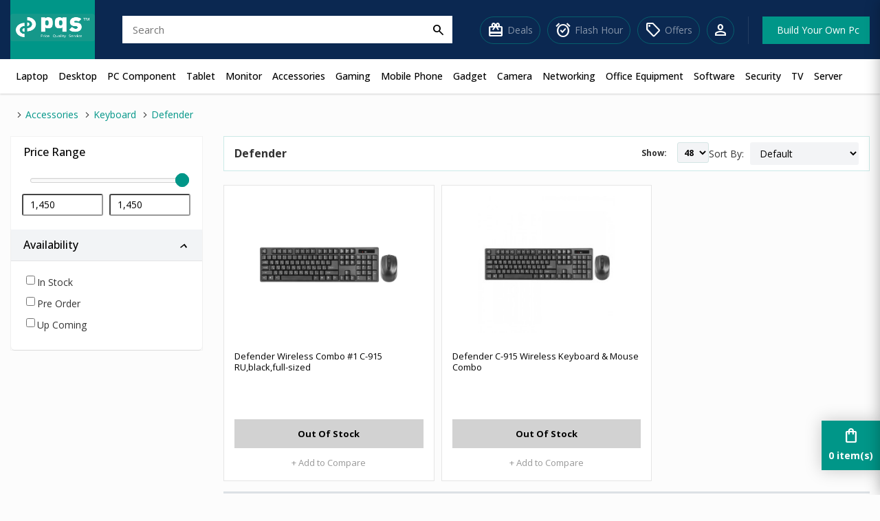

--- FILE ---
content_type: text/html; charset=utf-8
request_url: https://www.pqs.com.bd/defender-keyboard
body_size: 18734
content:
<!DOCTYPE html>
<html dir="ltr" lang="en">
<head>
<meta charset="UTF-8" />
<meta name="viewport" content="width=device-width, initial-scale=1.0, maximum-scale=1.0, user-scalable=no">
<title>Defender Accessories best price</title>
<base href="https://www.pqs.com.bd/" />
<meta name="description" content="Buy Defender Accessories at pqs" />
<meta http-equiv="X-UA-Compatible" content="IE=edge">
<link href="https://www.pqs.com.bd/image/catalog/Logo/pqs1icon9.png" rel="icon" />
<script type="text/javascript">
    var $d = document, app={onReady:function(d,a,e,f){a=Array.isArray(a)?a:[a];for(var g=!0,b=d,c=0;c<a.length;c++){var h=a[c];if("undefined"==typeof b[h]){g=!1;break}b=b[h]}g?e():f&&setTimeout(function(){app.onReady(d,a,e,--f)},2E3)}};
    fbq = function () { }
</script>
<script src="catalog/view/javascript/lib/jquery/jquery-2.2.4.js" type="text/javascript"></script>
<script src="catalog/view/javascript/lib/jquery/owl-carousel/owl.carousel.min.js" type="text/javascript"></script>
<script src="catalog/view/javascript/cms/common.js?v=19" type="text/javascript"></script>
<script src="catalog/view/javascript/cms/search_suggestion.js?v=20" type="text/javascript"></script>
<script src="catalog/view/theme/indigo/javascript/site.js?v=20" type="text/javascript"></script>


<link rel="preconnect" href="https://fonts.googleapis.com" />
<link rel="preconnect" href="https://fonts.gstatic.com" crossorigin />
<link href="https://fonts.googleapis.com/css2?family=Open+Sans:wght@300;400;500;600;700;800&display=swap" rel="stylesheet"/>

<link href="catalog/view/theme/indigo/stylesheet/bootstrap.css?v=34" rel="stylesheet">
<link href="catalog/view/theme/indigo/stylesheet/common.css?v=34" rel="stylesheet">
<link href="catalog/view/theme/indigo/stylesheet/home.css?v=34" rel="stylesheet">
<link href="catalog/view/css/noUi/nouislider.min.css" rel="stylesheet">
<link href="catalog/view/css/owl-carousel/owl.carousel.min.css" rel="stylesheet">
<link href="catalog/view/theme/indigo/stylesheet/product-listing.css?v=34" rel="stylesheet">
<link href="catalog/view/theme/indigo/stylesheet/category.css?v=34" rel="stylesheet">
<link href="catalog/view/theme/indigo/stylesheet/product.css?v=34" rel="stylesheet">
<link href="catalog/view/theme/indigo/stylesheet/accounts.css?v=34" rel="stylesheet">
<link href="catalog/view/theme/indigo/stylesheet/checkout.css?v=34" rel="stylesheet">
    <link href="catalog/view/theme/indigo/stylesheet/pc-builder.css?v=6" type="text/css" rel="stylesheet" media="screen" />

<link href="https://fonts.googleapis.com/css2?family=Material+Symbols+Outlined" rel="stylesheet" />

<script  src="catalog/view/javascript/prod/listing.min.6.js" type="text/javascript"></script>
<!-- Global site tag (gtag.js) - Google Analytics -->
<script async src="https://www.googletagmanager.com/gtag/js?id=UA-145054347-1"></script>
<script>
  window.dataLayer = window.dataLayer || [];
  function gtag(){dataLayer.push(arguments);}
  gtag('js', new Date());

  gtag('config', 'UA-145054347-1');
</script>

<!-- Meta Pixel Code -->
<script>
!function(f,b,e,v,n,t,s)
{if(f.fbq)return;n=f.fbq=function(){n.callMethod?
n.callMethod.apply(n,arguments):n.queue.push(arguments)};
if(!f._fbq)f._fbq=n;n.push=n;n.loaded=!0;n.version='2.0';
n.queue=[];t=b.createElement(e);t.async=!0;
t.src=v;s=b.getElementsByTagName(e)[0];
s.parentNode.insertBefore(t,s)}(window, document,'script',
'https://connect.facebook.net/en_US/fbevents.js');
fbq('init', '727126438928093');
fbq('track', 'PageView');
</script>
<noscript><img height="1" width="1" style="display:none"
src="https://www.facebook.com/tr?id=727126438928093&ev=PageView&noscript=1"
/></noscript>
<!-- End Meta Pixel Code --></head>
<body class="product-category-1575">
<div class="notification"></div>
<header>
    <div class="container-fluid">

        <div class="header-top-content">
            <div class="ht-content logo">
                <a href="https://www.pqs.com.bd/"><img src="https://www.pqs.com.bd/image/catalog/Logo/pqs-logo.png" title="PQS - Price Quality Service " alt="PQS - Price Quality Service " width="123" height="40"></a>
                <a style="display: none" class="btn-ob btn-ob-mobile" href="product/auction_item"><span>Ongoing Bids</span></a>
            </div>
            <div class="ht-content show-sm">
                <div id="nav-toggler"><span></span></div>
            </div>
            <div class="ht-content search sb-wrap">
                <div id="search" class="search">
  <div class="input-group">
    <input type="text" name="search" placeholder="Search"  autocomplete="off">
    <button type="button"><span class="material-symbols-outlined">
search
</span></button>
  </div>
  <div class="clear"></div>
</div>            </div>
            <div class="search-icon-mobile searchBar">
                <span class="material-symbols-outlined">
search
</span>
            </div>
            <div class="search-box">
                <div class="seacrh-inner-box" id="search">
                    <input id="search-name" type="search" name="search" placeholder="Search Product..." class="form-control" autocomplete="off"><ul class="dropdown-menu"></ul>
                    <button type="button">
                        <span class="material-symbols-outlined">
search
</span>
                    </button>
                </div>
            </div>
            <div class="ht-content actions no-pad-xs">
                <div class="right-bar">
                    <div class="customer-area">
                        <a class="h-quick-link deals" href="https://www.pqs.com.bd/deals"><span class="material-symbols-outlined">redeem</span><span class="text">Deals</span></a>
                        <a class="h-quick-link flash-our" href="flash-hour"><span class="material-symbols-outlined">alarm_on</span><span class="text">Flash Hour</span></a>
                        <a class="h-quick-link offers" href="https://www.pqs.com.bd/information/offer"><span class="material-symbols-outlined">sell</span><span class="text">Offers</span></a>
                                                <a class="account-link" href="https://www.pqs.com.bd/account/login"><span class="material-symbols-outlined">person</span></a>
                                            </div>

                    <a class="btn-pcb" href="https://www.pqs.com.bd/tool/pc_builder"><span>Build Your Own Pc</span></a>
                </div>
            </div>
        </div>

    </div>
</header>
<div class="mainmenu-bar">
    <div class="container-fluid">
        <nav class="nav" id="main-nav">
            <ul class="responsive-menu">
                                                <li class="has-child c-1"">
                    <a href="https://www.pqs.com.bd/laptop">Laptop</a>
                    <ul class="drop-down drop-menu-1">
                                                                        <li><a href="https://www.pqs.com.bd/hp-laptop">HP</a></li>
                                                                                                <li><a href="https://www.pqs.com.bd/lenovo-laptop">Lenovo</a></li>
                                                                                                <li><a href="https://www.pqs.com.bd/acer-laptop">Acer</a></li>
                                                                                                <li><a href="https://www.pqs.com.bd/asus-laptop">Asus</a></li>
                                                                                                <li><a href="https://www.pqs.com.bd/msi-laptop">MSI</a></li>
                                                                                                <li><a href="https://www.pqs.com.bd/gigabyte-laptop">Gigabyte</a></li>
                                                                                                <li><a href="https://www.pqs.com.bd/dell-laptop">Dell</a></li>
                                                                                                <li class="has-child">
                            <a href="https://www.pqs.com.bd/gaming-laptop">Gaming Laptop</a>
                            <ul class="drop-down drop-menu-2">
                                                                <li><a href="https://www.pqs.com.bd/hp-gaming-laptop">HP</a></li>
                                                                <li><a href="https://www.pqs.com.bd/lenovo-gaming-laptop">Lenovo</a></li>
                                                                <li><a href="https://www.pqs.com.bd/msi-gaming-laptop">MSI</a></li>
                                                                <li><a href="https://www.pqs.com.bd/dell-gaming-laptop">Dell</a></li>
                                                                <li><a href="https://www.pqs.com.bd/asus-gaming-laptop">ASUS</a></li>
                                                                <li><a href="https://www.pqs.com.bd/acer-gaming-laptop">Acer</a></li>
                                                                <li><a href="https://www.pqs.com.bd/razer-gaming-laptop">Razer </a></li>
                                                                <li><a href="https://www.pqs.com.bd/thunderobot-gaming-laptop">Thunderobot</a></li>
                                                            </ul>
                        </li>
                                                                                                <li><a href="https://www.pqs.com.bd/smart-laptop">Smart</a></li>
                                                                                                <li><a href="https://www.pqs.com.bd/apple-macbook">Apple</a></li>
                                                                                                <li><a href="https://www.pqs.com.bd/avita-laptop">Avita</a></li>
                                                                                                <li><a href="https://www.pqs.com.bd/huawei-laptop">Huawei</a></li>
                                                                                                <li><a href="https://www.pqs.com.bd/infinix-laptop">Infinix</a></li>
                                                                                                <li><a href="https://www.pqs.com.bd/microsoft-laptop">Microsoft</a></li>
                                                                                                <li><a href="https://www.pqs.com.bd/machenike-laptop">MACHENIKE</a></li>
                                                                                                <li><a href="https://www.pqs.com.bd/razer-laptop">Razer </a></li>
                                                                                                <li><a href="https://www.pqs.com.bd/realme-laptop">Realme</a></li>
                                                                                                <li><a href="https://www.pqs.com.bd/samsung-laptop">Samsung</a></li>
                                                                                                <li><a href="https://www.pqs.com.bd/toshiba-laptop">Toshiba</a></li>
                                                                                                <li><a href="https://www.pqs.com.bd/thunderobot-laptop">Thunderobot</a></li>
                                                                                                <li class="has-child">
                            <a href="https://www.pqs.com.bd/ultrabook">Ultrabook</a>
                            <ul class="drop-down drop-menu-2">
                                                                <li><a href="https://www.pqs.com.bd/hp-ultrabook">HP</a></li>
                                                                <li><a href="https://www.pqs.com.bd/dell-ultrabook">Dell</a></li>
                                                                <li><a href="https://www.pqs.com.bd/lenovo-ultrabook">Lenovo</a></li>
                                                                <li><a href="https://www.pqs.com.bd/msi-ultrabook">MSI</a></li>
                                                                <li><a href="https://www.pqs.com.bd/asus-ultrabook">ASUS</a></li>
                                                                <li><a href="https://www.pqs.com.bd/acer-ultrabook">Acer</a></li>
                                                            </ul>
                        </li>
                                                                                                <li><a href="https://www.pqs.com.bd/walton-laptop">Walton</a></li>
                                                                                                <li><a href="https://www.pqs.com.bd/xiaomi-laptop">Xiaomi</a></li>
                                                                                                <li class="has-child">
                            <a href="https://www.pqs.com.bd/laptop-accessories">Laptop Accessories</a>
                            <ul class="drop-down drop-menu-2">
                                                                <li><a href="https://www.pqs.com.bd/laptop-adapter">Adapter</a></li>
                                                                <li><a href="https://www.pqs.com.bd/laptop-stand">Laptop Stand</a></li>
                                                                <li><a href="https://www.pqs.com.bd/backpack">Backpack</a></li>
                                                                <li><a href="https://www.pqs.com.bd/laptop-battery">Battery</a></li>
                                                                <li><a href="https://www.pqs.com.bd/laptop-cooler">Cooler</a></li>
                                                                <li><a href="https://www.pqs.com.bd/laptop-keyboard">Keyboard</a></li>
                                                                <li><a href="https://www.pqs.com.bd/laptop-display">Display</a></li>
                                                                <li><a href="https://www.pqs.com.bd/dvd-writer">DVD Writer</a></li>
                                                                <li><a href="https://www.pqs.com.bd/hub-and-docking-station">Hub &amp; Docking Station</a></li>
                                                                <li><a href="https://www.pqs.com.bd/laptop-locker">Locker</a></li>
                                                            </ul>
                        </li>
                                                                                                <li><a href="https://www.pqs.com.bd/tecno-laptop">Tecno</a></li>
                                                                        <li><a href="https://www.pqs.com.bd/laptop" class="see-all">Show All Laptop</a></li>
                    </ul>
                </li>
                                                                <li class="has-child c-1"">
                    <a href="https://www.pqs.com.bd/desktop-computer">Desktop</a>
                    <ul class="drop-down drop-menu-1">
                                                                        <li class="has-child">
                            <a href="https://www.pqs.com.bd/pqs-special-pc">PQS Special PC</a>
                            <ul class="drop-down drop-menu-2">
                                                                <li><a href="https://www.pqs.com.bd/amd-pqs-special-pc">AMD</a></li>
                                                                <li><a href="https://www.pqs.com.bd/intel-pqs-special-pc">Intel</a></li>
                                                            </ul>
                        </li>
                                                                                                <li class="has-child">
                            <a href="https://www.pqs.com.bd/gaming-pc">PQS Gaming PC</a>
                            <ul class="drop-down drop-menu-2">
                                                                <li><a href="https://www.pqs.com.bd/amd-desktop">AMD</a></li>
                                                                <li><a href="https://www.pqs.com.bd/intel-desktop">Intel</a></li>
                                                            </ul>
                        </li>
                                                                                                <li><a href="https://www.pqs.com.bd/gigabyte-bundle-pc">GIGABYTE Bundle PC</a></li>
                                                                                                <li class="has-child">
                            <a href="https://www.pqs.com.bd/all-in-one-pc">All in one PC</a>
                            <ul class="drop-down drop-menu-2">
                                                                <li><a href="https://www.pqs.com.bd/hp-all-in-one-pc">HP</a></li>
                                                                <li><a href="https://www.pqs.com.bd/lenovo-all-in-one-pc">Lenovo</a></li>
                                                                <li><a href="https://www.pqs.com.bd/asus-all-in-one-pc">ASUS </a></li>
                                                                <li><a href="https://www.pqs.com.bd/dell-all-in-one-pc">Dell</a></li>
                                                                <li><a href="https://www.pqs.com.bd/apple-all-in-one-pc">Apple </a></li>
                                                                <li><a href="https://www.pqs.com.bd/ilife-all-in-one-pc ">I-Life</a></li>
                                                                <li><a href="https://www.pqs.com.bd/walton-all-in-one-pc">Walton</a></li>
                                                                <li><a href="https://www.pqs.com.bd/smart-price-in-bd">Smart</a></li>
                                                                <li><a href="https://www.pqs.com.bd/aoc-price-in-bd">AOC</a></li>
                                                                <li><a href="https://www.pqs.com.bd/value-top-price-in-bd">value-top</a></li>
                                                                <li><a href="https://www.pqs.com.bd/teclast-price-in-bd">TECLAST </a></li>
                                                            </ul>
                        </li>
                                                                                                <li class="has-child">
                            <a href="https://www.pqs.com.bd/brand-pc">Brand PC</a>
                            <ul class="drop-down drop-menu-2">
                                                                <li><a href="https://www.pqs.com.bd/hp-desktop-pc">HP</a></li>
                                                                <li><a href="https://www.pqs.com.bd/lenovo-desktop-pc">Lenovo </a></li>
                                                                <li><a href="https://www.pqs.com.bd/acer-desktop-pc">Acer</a></li>
                                                                <li><a href="https://www.pqs.com.bd/asus-desktop-pc">ASUS </a></li>
                                                                <li><a href="https://www.pqs.com.bd/dell-desktop-pc">Dell </a></li>
                                                                <li><a href="https://www.pqs.com.bd/apple-desktop-pc">Apple </a></li>
                                                            </ul>
                        </li>
                                                                                                <li class="has-child">
                            <a href="https://www.pqs.com.bd/mini-pc">Mini PC</a>
                            <ul class="drop-down drop-menu-2">
                                                                <li><a href="https://www.pqs.com.bd/apple-mini-pc">Apple</a></li>
                                                                <li><a href="https://www.pqs.com.bd/asus-mini-pc">ASUS</a></li>
                                                                <li><a href="https://www.pqs.com.bd/zotac-price-in-bd">Zotac</a></li>
                                                            </ul>
                        </li>
                                                                        <li><a href="https://www.pqs.com.bd/desktop-computer" class="see-all">Show All Desktop</a></li>
                    </ul>
                </li>
                                                                <li class="has-child c-1"">
                    <a href="https://www.pqs.com.bd/pc-component">PC Component</a>
                    <ul class="drop-down drop-menu-1">
                                                                        <li class="has-child">
                            <a href="https://www.pqs.com.bd/processor">Processor</a>
                            <ul class="drop-down drop-menu-2">
                                                                <li><a href="https://www.pqs.com.bd/intel-processor">Intel</a></li>
                                                                <li><a href="https://www.pqs.com.bd/amd-ryzen-processor">AMD</a></li>
                                                            </ul>
                        </li>
                                                                                                <li class="has-child">
                            <a href="https://www.pqs.com.bd/motherboard">Motherboard</a>
                            <ul class="drop-down drop-menu-2">
                                                                <li><a href="https://www.pqs.com.bd/colorful-motherboard">Colorful</a></li>
                                                                <li><a href="https://www.pqs.com.bd/asrock-motherboard ">ASRock</a></li>
                                                                <li><a href="https://www.pqs.com.bd/gigabyte-motherboard">GIGABYTE</a></li>
                                                                <li><a href="https://www.pqs.com.bd/msi-motherboard">MSI</a></li>
                                                                <li><a href="https://www.pqs.com.bd/asus-motherboard ">ASUS </a></li>
                                                                <li><a href="https://www.pqs.com.bd/biostar-motherboard">Biostar</a></li>
                                                                <li><a href="https://www.pqs.com.bd/nzxt-motherboard">NZXT</a></li>
                                                            </ul>
                        </li>
                                                                                                <li class="has-child">
                            <a href="https://www.pqs.com.bd/hard-disk">Hard Disk Drive</a>
                            <ul class="drop-down drop-menu-2">
                                                                <li><a href="https://www.pqs.com.bd/western-digital-hard-disk">Western Digital</a></li>
                                                                <li><a href="https://www.pqs.com.bd/seagate-hard-disk">Seagate</a></li>
                                                                <li><a href="https://www.pqs.com.bd/transcend-hard-disk">Transcend</a></li>
                                                                <li><a href="https://www.pqs.com.bd/toshiba-hard-disk">Toshiba </a></li>
                                                                <li><a href="https://www.pqs.com.bd/adata-hard-disk">ADATA</a></li>
                                                                <li><a href="https://www.pqs.com.bd/hikvision-hard-disk">Hikvision</a></li>
                                                                <li><a href="https://www.pqs.com.bd/apacer-hard-disk">Apacer</a></li>
                                                            </ul>
                        </li>
                                                                                                <li class="has-child">
                            <a href="https://www.pqs.com.bd/ssd">Solid State Drive (SSD)</a>
                            <ul class="drop-down drop-menu-2">
                                                                <li><a href="https://www.pqs.com.bd/colorful-ssd">Colorful</a></li>
                                                                <li><a href="https://www.pqs.com.bd/hp-ssd">HP </a></li>
                                                                <li><a href="https://www.pqs.com.bd/kingspec-ssd">KingSpec</a></li>
                                                                <li><a href="https://www.pqs.com.bd/samsung-ssd">Samsung </a></li>
                                                                <li><a href="https://www.pqs.com.bd/kingston-ssd">Kingston</a></li>
                                                                <li><a href="https://www.pqs.com.bd/corsair-ssd">Corsair</a></li>
                                                                <li><a href="https://www.pqs.com.bd/ocpc-ssd">OCPC</a></li>
                                                                <li><a href="https://www.pqs.com.bd/gigabyte-ssd">Gigabyte </a></li>
                                                                <li><a href="https://www.pqs.com.bd/oscoo-ssd">OSCOO</a></li>
                                                                <li><a href="https://www.pqs.com.bd/team-ssd">Team</a></li>
                                                                <li><a href="https://www.pqs.com.bd/adata-ssd">Adata</a></li>
                                                                <li><a href="https://www.pqs.com.bd/lexar-ssd">Lexar</a></li>
                                                                <li><a href="https://www.pqs.com.bd/twinmos-ssd">TwinMOS</a></li>
                                                                <li><a href="https://www.pqs.com.bd/msi-ssd">MSI</a></li>
                                                                <li><a href="https://www.pqs.com.bd/transcend-ssd">Transcend</a></li>
                                                                <li><a href="https://www.pqs.com.bd/pny-ssd">PNY </a></li>
                                                                <li><a href="https://www.pqs.com.bd/hikvision-ssd">Hikvision</a></li>
                                                                <li><a href="https://www.pqs.com.bd/biwintech-ssd">Biwintech</a></li>
                                                                <li><a href="https://www.pqs.com.bd/kimtigo-ssd">Kimtigo</a></li>
                                                                <li><a href="https://www.pqs.com.bd/aitc-ssd">AITC</a></li>
                                                                <li><a href="https://www.pqs.com.bd/anacomda-ssd">ANACOMDA</a></li>
                                                                <li><a href="https://www.pqs.com.bd/carbono-ssd">Carbono</a></li>
                                                                <li><a href="https://www.pqs.com.bd/geil-ssd">GeiL</a></li>
                                                                <li><a href="https://www.pqs.com.bd/crucial-ssd">Crucial</a></li>
                                                                <li><a href="https://www.pqs.com.bd/acer-ssd">Acer</a></li>
                                                                <li><a href="https://www.pqs.com.bd/sandisk-ssd">SanDisk</a></li>
                                                                <li><a href="https://www.pqs.com.bd/western-digital-ssd">Western Digital</a></li>
                                                                <li><a href="https://www.pqs.com.bd/seagate-ssd">Seagate</a></li>
                                                                <li><a href="https://www.pqs.com.bd/zadak-ssd">Zadak</a></li>
                                                                <li><a href="https://www.pqs.com.bd/plextor-ssd">PLEXTOR</a></li>
                                                                <li><a href="https://www.pqs.com.bd/silicon-power-ssd">Silicon Power</a></li>
                                                                <li><a href="https://www.pqs.com.bd/smart-ssd">Smart</a></li>
                                                                <li><a href="https://www.pqs.com.bd/galax-ssd">GALAX</a></li>
                                                                <li><a href="https://www.pqs.com.bd/teutons-ssd">Teutons</a></li>
                                                                <li><a href="https://www.pqs.com.bd/apacer-ssd">Apacer</a></li>
                                                                <li><a href="https://www.pqs.com.bd/intel-ssd">Intel </a></li>
                                                            </ul>
                        </li>
                                                                                                <li class="has-child">
                            <a href="https://www.pqs.com.bd/desktop-ram">Desktop RAM</a>
                            <ul class="drop-down drop-menu-2">
                                                                <li><a href="https://www.pqs.com.bd/colorful-desktop-ram">Colorful</a></li>
                                                                <li><a href="https://www.pqs.com.bd/kingston-desktop-ram ">Kingston </a></li>
                                                                <li><a href="https://www.pqs.com.bd/corsair-desktop-ram">Corsair</a></li>
                                                                <li><a href="https://www.pqs.com.bd/crucial-desktop-ram">Crucial</a></li>
                                                                <li><a href="https://www.pqs.com.bd/g-skill-desktop-ram">G.Skill</a></li>
                                                                <li><a href="https://www.pqs.com.bd/team-desktop-ram">Team</a></li>
                                                                <li><a href="https://www.pqs.com.bd/adata-desktop-ram">Adata</a></li>
                                                                <li><a href="https://www.pqs.com.bd/smart-ram">Smart</a></li>
                                                                <li><a href="https://www.pqs.com.bd/gigabyte-desktop-ram">Gigabyte </a></li>
                                                                <li><a href="https://www.pqs.com.bd/transcend-desktop-ram">Transcend </a></li>
                                                                <li><a href="https://www.pqs.com.bd/lexar-desktop-ram">Lexar</a></li>
                                                                <li><a href="https://www.pqs.com.bd/patriot-desktop-ram ">Patriot</a></li>
                                                                <li><a href="https://www.pqs.com.bd/pny-desktop-ram">PNY</a></li>
                                                                <li><a href="https://www.pqs.com.bd/twinmos-desktop-ram">TwinMOS</a></li>
                                                                <li><a href="https://www.pqs.com.bd/ocpc-desktop-ram">OCPC</a></li>
                                                                <li><a href="https://www.pqs.com.bd/apacer-desktop-ram">Apacer</a></li>
                                                                <li><a href="https://www.pqs.com.bd/anacomda-desktop-ram">Anacomda</a></li>
                                                                <li><a href="https://www.pqs.com.bd/hp-desktop-ram">HP </a></li>
                                                                <li><a href="https://www.pqs.com.bd/kimtigo-desktop-ram">Kimtigo</a></li>
                                                                <li><a href="https://www.pqs.com.bd/thermaltake-desktop-ram">Thermaltake</a></li>
                                                                <li><a href="https://www.pqs.com.bd/hikvision-desktop-ram">Hikvision</a></li>
                                                                <li><a href="https://www.pqs.com.bd/geil-desktop-ram">GeIL</a></li>
                                                                <li><a href="https://www.pqs.com.bd/biwintech-desktop-ram">Biwintech</a></li>
                                                                <li><a href="https://www.pqs.com.bd/zadak-desktop-ram">ZADAK</a></li>
                                                                <li><a href="https://www.pqs.com.bd/intel-desktop-ram">Intel</a></li>
                                                                <li><a href="https://www.pqs.com.bd/silicon-power-desktop-ram">Silicon Power</a></li>
                                                            </ul>
                        </li>
                                                                                                <li class="has-child">
                            <a href="https://www.pqs.com.bd/casing">Casing</a>
                            <ul class="drop-down drop-menu-2">
                                                                <li><a href="https://www.pqs.com.bd/adata-casing">Adata</a></li>
                                                                <li><a href="https://www.pqs.com.bd/antec-casing">Antec</a></li>
                                                                <li><a href="https://www.pqs.com.bd/ovo-casing">OVO</a></li>
                                                                <li><a href="https://www.pqs.com.bd/gamdias-casing">Gamdias</a></li>
                                                                <li><a href="https://www.pqs.com.bd/gigabyte-casing">Gigabyte</a></li>
                                                                <li><a href="https://www.pqs.com.bd/lian-Li-casing">Lian Li</a></li>
                                                                <li><a href="https://www.pqs.com.bd/maxgreen-casing">MaxGreen</a></li>
                                                                <li><a href="https://www.pqs.com.bd/bitfenix-casing">BitFenix </a></li>
                                                                <li><a href="https://www.pqs.com.bd/xtreme-casing">Xtreme</a></li>
                                                                <li><a href="https://www.pqs.com.bd/fantech-casing">Fantech</a></li>
                                                                <li><a href="https://www.pqs.com.bd/revenger-case">Revenger</a></li>
                                                                <li><a href="https://www.pqs.com.bd/1stplayer-casing">1STPLAYER</a></li>
                                                                <li><a href="https://www.pqs.com.bd/power-train-case">Power Train</a></li>
                                                                <li><a href="https://www.pqs.com.bd/cooler-master-casing">Cooler Master</a></li>
                                                                <li><a href="https://www.pqs.com.bd/dark-ghost-case">Dark Ghost</a></li>
                                                                <li><a href="https://www.pqs.com.bd/delux-casing">Delux</a></li>
                                                                <li><a href="https://www.pqs.com.bd/game-valley-casing">Game Valley</a></li>
                                                                <li><a href="https://www.pqs.com.bd/tharmal-casing">Tharmal</a></li>
                                                                <li><a href="https://www.pqs.com.bd/corsair-casing">Corsair</a></li>
                                                                <li><a href="https://www.pqs.com.bd/aresze-casing">Aresze</a></li>
                                                                <li><a href="https://www.pqs.com.bd/deepcool-casing">DeepCool</a></li>
                                                                <li><a href="https://www.pqs.com.bd/golden-field-casing">Golden Field</a></li>
                                                                <li><a href="https://www.pqs.com.bd/msi-casing">MSI</a></li>
                                                                <li><a href="https://www.pqs.com.bd/cougar-casing">Cougar</a></li>
                                                                <li><a href="https://www.pqs.com.bd/redragon-casing">Redragon</a></li>
                                                                <li><a href="https://www.pqs.com.bd/thermaltake-casing">Thermaltake</a></li>
                                                                <li><a href="https://www.pqs.com.bd/tecware-casing">Tecware</a></li>
                                                                <li><a href="https://www.pqs.com.bd/value-top-casing">Value-Top</a></li>
                                                                <li><a href="https://www.pqs.com.bd/nzxt-casing">NZXT</a></li>
                                                                <li><a href="https://www.pqs.com.bd/safeway-casing">SafeWay</a></li>
                                                                <li><a href="https://www.pqs.com.bd/xigmatek-casing">Xigmatek</a></li>
                                                                <li><a href="https://www.pqs.com.bd/fsp-casing">FSP</a></li>
                                                                <li><a href="https://www.pqs.com.bd/asus-casing"> Asus</a></li>
                                                                <li><a href="https://www.pqs.com.bd/aula-casing">AULA</a></li>
                                                                <li><a href="https://www.pqs.com.bd/carbono-casing">Carbono</a></li>
                                                            </ul>
                        </li>
                                                                                                <li class="has-child">
                            <a href="https://www.pqs.com.bd/laptop-ram">Laptop RAM</a>
                            <ul class="drop-down drop-menu-2">
                                                                <li><a href="https://www.pqs.com.bd/colorful-laptop-ram">Colorful</a></li>
                                                                <li><a href="https://www.pqs.com.bd/g-skill-laptop-ram">G.Skill</a></li>
                                                                <li><a href="https://www.pqs.com.bd/team-laptop-ram">Team</a></li>
                                                                <li><a href="https://www.pqs.com.bd/pny-laptop-ram">PNY</a></li>
                                                                <li><a href="https://www.pqs.com.bd/adata-laptop-ram">ADATA</a></li>
                                                                <li><a href="https://www.pqs.com.bd/crucial-laptop-ram">Crucial</a></li>
                                                                <li><a href="https://www.pqs.com.bd/lexar-laptop-ram">Lexar</a></li>
                                                                <li><a href="https://www.pqs.com.bd/apacer-laptop-ram">Apacer</a></li>
                                                                <li><a href="https://www.pqs.com.bd/corsair-laptop-ram">Corsair</a></li>
                                                                <li><a href="https://www.pqs.com.bd/hikvision-laptop-ram">Hikvision</a></li>
                                                                <li><a href="https://www.pqs.com.bd/kingston-laptop-ram">Kingston</a></li>
                                                                <li><a href="https://www.pqs.com.bd/geil-laptop-ram">Geil</a></li>
                                                            </ul>
                        </li>
                                                                                                <li class="has-child">
                            <a href="https://www.pqs.com.bd/graphics-card">Graphics Card</a>
                            <ul class="drop-down drop-menu-2">
                                                                <li><a href="https://www.pqs.com.bd/graphics-card-inno3d">INNO3D</a></li>
                                                                <li><a href="https://www.pqs.com.bd/colorful-graphics-card">Colorful</a></li>
                                                                <li><a href="https://www.pqs.com.bd/asus-graphics-card">ASUS </a></li>
                                                                <li><a href="https://www.pqs.com.bd/gigabyte-graphics-card">GIGABYTE</a></li>
                                                                <li><a href="https://www.pqs.com.bd/zotac-graphics-card">ZOTAC </a></li>
                                                                <li><a href="https://www.pqs.com.bd/msi-graphics-card">MSI</a></li>
                                                                <li><a href="https://www.pqs.com.bd/sapphire-graphics-card">Sapphire</a></li>
                                                                <li><a href="https://www.pqs.com.bd/product/category?category_id=2419">Gunnir</a></li>
                                                                <li><a href="https://www.pqs.com.bd/asrock-graphics-card">ASRock</a></li>
                                                                <li><a href="https://www.pqs.com.bd/peladn-graphics-card">Peladn</a></li>
                                                                <li><a href="https://www.pqs.com.bd/yeston-graphics-card">Yeston</a></li>
                                                                <li><a href="https://www.pqs.com.bd/powercolor-graphics-card">PowerColor</a></li>
                                                                <li><a href="https://www.pqs.com.bd/pny-graphics-card">PNY</a></li>
                                                                <li><a href="https://www.pqs.com.bd/product/category?category_id=2427">Manli</a></li>
                                                                <li><a href="https://www.pqs.com.bd/intel-graphics-card">Intel</a></li>
                                                                <li><a href="https://www.pqs.com.bd/sparkle-graphics-card">SPARKLE</a></li>
                                                                <li><a href="https://www.pqs.com.bd/palit-graphics-card">Palit</a></li>
                                                                <li><a href="https://www.pqs.com.bd/leadtek-graphics-card">Leadtek</a></li>
                                                                <li><a href="https://www.pqs.com.bd/galax-graphics-card">GALAX </a></li>
                                                                <li><a href="https://www.pqs.com.bd/acer-graphics-card">Acer</a></li>
                                                                <li><a href="https://www.pqs.com.bd/biostar-graphics-card">Biostar</a></li>
                                                                <li><a href="https://www.pqs.com.bd/xfx-graphics-card">XFX</a></li>
                                                            </ul>
                        </li>
                                                                                                <li class="has-child">
                            <a href="https://www.pqs.com.bd/sound-card">Sound Card</a>
                            <ul class="drop-down drop-menu-2">
                                                                <li><a href="https://www.pqs.com.bd/asus-sound-card">ASUS </a></li>
                                                                <li><a href="https://www.pqs.com.bd/orico-sound-card">Orico</a></li>
                                                            </ul>
                        </li>
                                                                                                <li class="has-child">
                            <a href="https://www.pqs.com.bd/power-supply">Power Supply</a>
                            <ul class="drop-down drop-menu-2">
                                                                <li><a href="https://www.pqs.com.bd/ovo-power-supply">OVO</a></li>
                                                                <li><a href="https://www.pqs.com.bd/antec-power-supplies">Antec</a></li>
                                                                <li><a href="https://www.pqs.com.bd/bitfenix-power-supply">BitFenix</a></li>
                                                                <li><a href="https://www.pqs.com.bd/gamdias-power-supply">GAMDIAS</a></li>
                                                                <li><a href="https://www.pqs.com.bd/1stplayer-power-supply">1STPLAYER</a></li>
                                                                <li><a href="https://www.pqs.com.bd/cooler-master-power-supply">Cooler Master</a></li>
                                                                <li><a href="https://www.pqs.com.bd/gigabyte-power-supply">Gigabyte</a></li>
                                                                <li><a href="https://www.pqs.com.bd/corsair-power-supply">Corsair</a></li>
                                                                <li><a href="https://www.pqs.com.bd/power-train-power-supply">Power Train</a></li>
                                                                <li><a href="https://www.pqs.com.bd/maxgreen-power-supply">MaxGreen</a></li>
                                                                <li><a href="https://www.pqs.com.bd/redragon-power-supply">Redragon</a></li>
                                                                <li><a href="https://www.pqs.com.bd/thermaltake-power-supply">Thermaltake</a></li>
                                                                <li><a href="https://www.pqs.com.bd/delux-power-supply">Delux</a></li>
                                                                <li><a href="https://www.pqs.com.bd/lian-li-power-supply">Lian Li</a></li>
                                                                <li><a href="https://www.pqs.com.bd/deepcool-power-supply">DeepCool</a></li>
                                                                <li><a href="https://www.pqs.com.bd/msi-power-supply">MSI</a></li>
                                                                <li><a href="https://www.pqs.com.bd/aula-power-supply">Aula</a></li>
                                                                <li><a href="https://www.pqs.com.bd/value-top-power-supply">Value-Top</a></li>
                                                                <li><a href="https://www.pqs.com.bd/cougar-power-supply">Cougar</a></li>
                                                                <li><a href="https://www.pqs.com.bd/nzxt-power-supply">NZXT</a></li>
                                                                <li><a href="https://www.pqs.com.bd/safeway-power-supply">SafeWay</a></li>
                                                                <li><a href="https://www.pqs.com.bd/fsp-power-supply">FSP</a></li>
                                                                <li><a href="https://www.pqs.com.bd/asus-power-supply">Asus </a></li>
                                                                <li><a href="https://www.pqs.com.bd/huntkey-power-supply">Huntkey</a></li>
                                                                <li><a href="https://www.pqs.com.bd/xigmatek-power-supply">Xigmatek</a></li>
                                                            </ul>
                        </li>
                                                                                                <li class="has-child">
                            <a href="https://www.pqs.com.bd/casing-cooler">Casing Cooler</a>
                            <ul class="drop-down drop-menu-2">
                                                                <li><a href="https://www.pqs.com.bd/antec-casing-cooler">Antec</a></li>
                                                                <li><a href="https://www.pqs.com.bd/cooler-master-casing-cooler">Cooler Master</a></li>
                                                                <li><a href="https://www.pqs.com.bd/cryorig-casing-cooler">CRYORIG </a></li>
                                                                <li><a href="https://www.pqs.com.bd/gamdias-casing-cooler">GAMDIAS</a></li>
                                                                <li><a href="https://www.pqs.com.bd/lian-li-casing-cooler">Lian Li</a></li>
                                                                <li><a href="https://www.pqs.com.bd/fantech-casing-cooler">Fantech</a></li>
                                                                <li><a href="https://www.pqs.com.bd/orico-casing-cooler">Orico</a></li>
                                                                <li><a href="https://www.pqs.com.bd/thermalright-casing-cooler">Thermalright</a></li>
                                                                <li><a href="https://www.pqs.com.bd/value-top-casing-cooler">Value-Top</a></li>
                                                                <li><a href="https://www.pqs.com.bd/deepcool-casing-cooler-fan">DeepCool</a></li>
                                                                <li><a href="https://www.pqs.com.bd/cougar-casing-cooler">Cougar</a></li>
                                                                <li><a href="https://www.pqs.com.bd/revenger-casing-cooler">Revenger</a></li>
                                                                <li><a href="https://www.pqs.com.bd/nzxt-casing-cooler">NZXT</a></li>
                                                                <li><a href="https://www.pqs.com.bd/asus-casing-cooler">Asus</a></li>
                                                                <li><a href="https://www.pqs.com.bd/corsair-casing-cooler">Corsair</a></li>
                                                            </ul>
                        </li>
                                                                                                <li class="has-child">
                            <a href="https://www.pqs.com.bd/cpu-cooler">CPU Cooler</a>
                            <ul class="drop-down drop-menu-2">
                                                                <li><a href="https://www.pqs.com.bd/deepcool-cpu-cooler">DeepCool</a></li>
                                                                <li><a href="https://www.pqs.com.bd/arctic-cpu-cooler">Arctic</a></li>
                                                                <li><a href="https://www.pqs.com.bd/1stplayer-cpu-cooler">1STPLAYER</a></li>
                                                                <li><a href="https://www.pqs.com.bd/thermaltake-cpu-cooler">Thermaltake</a></li>
                                                                <li><a href="https://www.pqs.com.bd/antec-cpu-cooler">Antec</a></li>
                                                                <li><a href="https://www.pqs.com.bd/cooler-master-cpu-cooler">Cooler Master</a></li>
                                                                <li><a href="https://www.pqs.com.bd/corsair-cpu-cooler">CORSAIR</a></li>
                                                                <li><a href="https://www.pqs.com.bd/cryorig-cpu-cooler">Cryorig</a></li>
                                                                <li><a href="https://www.pqs.com.bd/power-train-cpu-cooler">Power Train</a></li>
                                                                <li><a href="https://www.pqs.com.bd/ekwb-cpu-cooler">EKWB</a></li>
                                                                <li><a href="https://www.pqs.com.bd/gamdias-cpu-cooler">Gamdias</a></li>
                                                                <li><a href="https://www.pqs.com.bd/nzxt-cpu-cooler">NZXT</a></li>
                                                                <li><a href="https://www.pqs.com.bd/xigmatek-cpu-cooler">Xigmatek</a></li>
                                                                <li><a href="https://www.pqs.com.bd/msi-cpu-cooler">MSI</a></li>
                                                                <li><a href="https://www.pqs.com.bd/tecware-cpu-cooler">Tecware</a></li>
                                                                <li><a href="https://www.pqs.com.bd/lian-li-cpu-cooler">Lian Li</a></li>
                                                                <li><a href="https://www.pqs.com.bd/asus-cpu-cooler">Asus </a></li>
                                                                <li><a href="https://www.pqs.com.bd/sapphire-cpu-cooler">Sapphire</a></li>
                                                                <li><a href="https://www.pqs.com.bd/gigabyte-cpu-cooler">Gigabyte</a></li>
                                                                <li><a href="https://www.pqs.com.bd/cougar-cpu-cooler">Cougar</a></li>
                                                                <li><a href="https://www.pqs.com.bd/redragon-cpu-cooler">Redragon</a></li>
                                                                <li><a href="https://www.pqs.com.bd/thermalright-cpu-cooler">Thermalright</a></li>
                                                                <li><a href="https://www.pqs.com.bd/value-top-cpu-cooler">Value-Top</a></li>
                                                            </ul>
                        </li>
                                                                                                <li class="has-child">
                            <a href="https://www.pqs.com.bd/optical-drive">Optical Drive</a>
                            <ul class="drop-down drop-menu-2">
                                                                <li><a href="https://www.pqs.com.bd/hp-optical-drive">HP</a></li>
                                                                <li><a href="https://www.pqs.com.bd/asus-optical-drive">ASUS </a></li>
                                                                <li><a href="https://www.pqs.com.bd/lite-on-optical-drive">Lite-On</a></li>
                                                                <li><a href="https://www.pqs.com.bd/samsung-optical-drive">Samsung</a></li>
                                                                <li><a href="https://www.pqs.com.bd/orico-optical-drive">Orico</a></li>
                                                                <li><a href="https://www.pqs.com.bd/transcend-optical-drive">Transcend </a></li>
                                                            </ul>
                        </li>
                                                                                                <li><a href="https://www.pqs.com.bd/product/category?category_id=1921">Graphics Card Holder</a></li>
                                                                                                <li class="has-child">
                            <a href="https://www.pqs.com.bd/portable-hdd">Portable HDD</a>
                            <ul class="drop-down drop-menu-2">
                                                                <li><a href="https://www.pqs.com.bd/transcend-portable-hdd">Transcend</a></li>
                                                            </ul>
                        </li>
                                                                                                <li class="has-child">
                            <a href="https://www.pqs.com.bd/portable-ssd">Portable SSD</a>
                            <ul class="drop-down drop-menu-2">
                                                                <li><a href="https://www.pqs.com.bd/transcend-portable-ssd">Transcend</a></li>
                                                                <li><a href="https://www.pqs.com.bd/asus-portable-ssd">Asus </a></li>
                                                                <li><a href="https://www.pqs.com.bd/lexar-portable-ssd">Lexar</a></li>
                                                            </ul>
                        </li>
                                                                        <li><a href="https://www.pqs.com.bd/pc-component" class="see-all">Show All PC Component</a></li>
                    </ul>
                </li>
                                                                <li class="has-child c-1"">
                    <a href="https://www.pqs.com.bd/tablet">Tablet</a>
                    <ul class="drop-down drop-menu-1">
                                                                        <li><a href="https://www.pqs.com.bd/apple-ipad">Apple</a></li>
                                                                                                <li><a href="https://www.pqs.com.bd/amazon-tablet">Amazon</a></li>
                                                                                                <li><a href="https://www.pqs.com.bd/huawei-tablet">HUAWEI</a></li>
                                                                                                <li><a href="https://www.pqs.com.bd/lenovo-tablet">Lenovo</a></li>
                                                                                                <li><a href="https://www.pqs.com.bd/microsoft-surface">Microsoft</a></li>
                                                                                                <li><a href="https://www.pqs.com.bd/walton-tablet">Walton</a></li>
                                                                                                <li><a href="https://www.pqs.com.bd/samsung-tab">Samsung</a></li>
                                                                                                <li class="has-child">
                            <a href="https://www.pqs.com.bd/graphics-tablet">Graphics Tablet</a>
                            <ul class="drop-down drop-menu-2">
                                                                <li><a href="https://www.pqs.com.bd/xp-pen-tablet">XP-PEN</a></li>
                                                                <li><a href="https://www.pqs.com.bd/veikk-graphics-tablet">VEIKK</a></li>
                                                                <li><a href="https://www.pqs.com.bd/huion-graphics-tablet">Huion</a></li>
                                                            </ul>
                        </li>
                                                                        <li><a href="https://www.pqs.com.bd/tablet" class="see-all">Show All Tablet</a></li>
                    </ul>
                </li>
                                                                <li class="has-child c-1"">
                    <a href="https://www.pqs.com.bd/monitor">Monitor</a>
                    <ul class="drop-down drop-menu-1">
                                                                        <li><a href="https://www.pqs.com.bd/msi-monitor">MSI</a></li>
                                                                                                <li><a href="https://www.pqs.com.bd/hp-monitor">HP</a></li>
                                                                                                <li><a href="https://www.pqs.com.bd/samsung-monitor">Samsung </a></li>
                                                                                                <li><a href="https://www.pqs.com.bd/gigabyte-monitor">Gigabyte</a></li>
                                                                                                <li><a href="https://www.pqs.com.bd/hikvision-monitor">Hikvision</a></li>
                                                                                                <li><a href="https://www.pqs.com.bd/viewsonic-monitor">ViewSonic</a></li>
                                                                                                <li><a href="https://www.pqs.com.bd/lenovo-monitor">Lenovo</a></li>
                                                                                                <li><a href="https://www.pqs.com.bd/asus-monitor">ASUS</a></li>
                                                                                                <li><a href="https://www.pqs.com.bd/acer-monitor">Acer</a></li>
                                                                                                <li><a href="https://www.pqs.com.bd/dahua-monitor">Dahua</a></li>
                                                                                                <li><a href="https://www.pqs.com.bd/dell-monitor">Dell</a></li>
                                                                                                <li><a href="https://www.pqs.com.bd/touch-screen-monitor">Touch Screen Monitor</a></li>
                                                                                                <li><a href="https://www.pqs.com.bd/gaming-monitor">Gaming Monitor</a></li>
                                                                                                <li><a href="https://www.pqs.com.bd/lg-monitor">LG</a></li>
                                                                                                <li><a href="https://www.pqs.com.bd/benq-monitor">BenQ</a></li>
                                                                                                <li><a href="https://www.pqs.com.bd/npc-monitor">NPC</a></li>
                                                                                                <li><a href="https://www.pqs.com.bd/value-top-monitor">Value-Top</a></li>
                                                                                                <li><a href="https://www.pqs.com.bd/univision-monitor">Univision</a></li>
                                                                                                <li><a href="https://www.pqs.com.bd/aoc-monitor">AOC</a></li>
                                                                                                <li><a href="https://www.pqs.com.bd/corsair-monitor">Corsair</a></li>
                                                                                                <li><a href="https://www.pqs.com.bd/esonic-monitor">Esonic </a></li>
                                                                                                <li><a href="https://www.pqs.com.bd/huntkey-monitor">Huntkey</a></li>
                                                                                                <li><a href="https://www.pqs.com.bd/philps-monitor">Philips</a></li>
                                                                                                <li><a href="https://www.pqs.com.bd/uniview-monitor">UniView</a></li>
                                                                                                <li><a href="https://www.pqs.com.bd/gamemax-monitor">Gamemax</a></li>
                                                                                                <li><a href="https://www.pqs.com.bd/huawei-monitor">HUAWEI</a></li>
                                                                                                <li><a href="https://www.pqs.com.bd/haier-monitor">Haier</a></li>
                                                                                                <li><a href="https://www.pqs.com.bd/monitor-arm">Monitor Arm</a></li>
                                                                                                <li><a href="https://www.pqs.com.bd/xiaomi-monitor">Xiaomi</a></li>
                                                                        <li><a href="https://www.pqs.com.bd/monitor" class="see-all">Show All Monitor</a></li>
                    </ul>
                </li>
                                                                <li class="has-child c-1"">
                    <a href="https://www.pqs.com.bd/accessories">Accessories</a>
                    <ul class="drop-down drop-menu-1">
                                                                        <li class="has-child">
                            <a href="https://www.pqs.com.bd/microphone">Microphone</a>
                            <ul class="drop-down drop-menu-2">
                                                                <li><a href="https://www.pqs.com.bd/boya-microphone">Boya</a></li>
                                                                <li><a href="https://www.pqs.com.bd/fantech-microphone">Fantech</a></li>
                                                                <li><a href="https://www.pqs.com.bd/havit-microphone">HAVIT</a></li>
                                                                <li><a href="https://www.pqs.com.bd/vertux-microphone">VERTUX</a></li>
                                                                <li><a href="https://www.pqs.com.bd/promate-microphone">Promate</a></li>
                                                                <li><a href="https://www.pqs.com.bd/redragon-microphone">Redragon</a></li>
                                                                <li><a href="https://www.pqs.com.bd/razer-microphone">RAZER</a></li>
                                                                <li><a href="https://www.pqs.com.bd/corsair-microphone">Corsair</a></li>
                                                                <li><a href="https://www.pqs.com.bd/hyperx-microphone">HyperX</a></li>
                                                                <li><a href="https://www.pqs.com.bd/hohem-microphone">Hohem</a></li>
                                                            </ul>
                        </li>
                                                                                                <li class="has-child">
                            <a href="https://www.pqs.com.bd/bluetooth-receiver">Bluetooth Receiver</a>
                            <ul class="drop-down drop-menu-2">
                                                                <li><a href="https://www.pqs.com.bd/orico-bluetooth-receiver">Orico</a></li>
                                                            </ul>
                        </li>
                                                                                                <li class="has-child">
                            <a href="https://www.pqs.com.bd/capture-card">Capture Card</a>
                            <ul class="drop-down drop-menu-2">
                                                                <li><a href="https://www.pqs.com.bd/orico-capture-card">Orico</a></li>
                                                                <li><a href="https://www.pqs.com.bd/avermedia-capture-card">AVerMedia</a></li>
                                                                <li><a href="https://www.pqs.com.bd/coesair-capture-card">Corsair</a></li>
                                                            </ul>
                        </li>
                                                                                                <li class="has-child">
                            <a href="https://www.pqs.com.bd/presenter">Presenter</a>
                            <ul class="drop-down drop-menu-2">
                                                                <li><a href="https://www.pqs.com.bd/rapoo-presenter">Rapoo</a></li>
                                                                <li><a href="https://www.pqs.com.bd/micropack-presenter">Micropack</a></li>
                                                                <li><a href="https://www.pqs.com.bd/logitech-presenter">Logitech</a></li>
                                                            </ul>
                        </li>
                                                                                                <li><a href="https://www.pqs.com.bd/desktop-accessories">Desktop Accessories</a></li>
                                                                                                <li class="has-child">
                            <a href="https://www.pqs.com.bd/keyboard">Keyboard</a>
                            <ul class="drop-down drop-menu-2">
                                                                <li><a href="https://www.pqs.com.bd/moffi-keyboard">Mofii</a></li>
                                                                <li><a href="https://www.pqs.com.bd/deepcool-keyboard">DeepCool</a></li>
                                                                <li><a href="https://www.pqs.com.bd/redragon-keyboard">Redragon</a></li>
                                                                <li><a href="https://www.pqs.com.bd/royal-kludge-keyboard">Royal Kludge</a></li>
                                                                <li><a href="https://www.pqs.com.bd/fantech-keyboard">Fantech </a></li>
                                                                <li><a href="https://www.pqs.com.bd/aula-keyboard">AULA</a></li>
                                                                <li><a href="https://www.pqs.com.bd/glorious-keyboard">Glorious</a></li>
                                                                <li><a href="https://www.pqs.com.bd/havit-keyboard">HAVIT</a></li>
                                                                <li><a href="https://www.pqs.com.bd/game-valley-keyboard">Game Valley</a></li>
                                                                <li><a href="https://www.pqs.com.bd/golden-field-keyboard">Golden Field</a></li>
                                                                <li><a href="https://www.pqs.com.bd/logitech-keyboard">Logitech</a></li>
                                                                <li><a href="https://www.pqs.com.bd/tecware-keyboard">Tecware</a></li>
                                                                <li><a href="https://www.pqs.com.bd/akko-keyboard">Akko</a></li>
                                                                <li><a href="https://www.pqs.com.bd/defender-keyboard">Defender</a></li>
                                                                <li><a href="https://www.pqs.com.bd/e-yooso-keyboard">E-Yooso</a></li>
                                                                <li><a href="https://www.pqs.com.bd/vertux-keyboard">VERTUX</a></li>
                                                                <li><a href="https://www.pqs.com.bd/dareu-keyboard">DAREU</a></li>
                                                                <li><a href="https://www.pqs.com.bd/motospeed-keyboard">MOTOSPEED </a></li>
                                                                <li><a href="https://www.pqs.com.bd/zifriend-keyboard">ZIFRIEND</a></li>
                                                                <li><a href="https://www.pqs.com.bd/gamdias-keyboard">GAMDIAS</a></li>
                                                                <li><a href="https://www.pqs.com.bd/micropack-keyboard">Micropack</a></li>
                                                                <li><a href="https://www.pqs.com.bd/rapoo-keyboard">Rapoo</a></li>
                                                                <li><a href="https://www.pqs.com.bd/bajeal-keyboard">Bajeal</a></li>
                                                                <li><a href="https://www.pqs.com.bd/orico-keyboard">Orico</a></li>
                                                                <li><a href="https://www.pqs.com.bd/keychron-keyboard">Keychron</a></li>
                                                                <li><a href="https://www.pqs.com.bd/value-top-keyboard">Value-Top</a></li>
                                                                <li><a href="https://www.pqs.com.bd/1st-Player-keyboard">1STPLAYER</a></li>
                                                                <li><a href="https://www.pqs.com.bd/thunderobot-keyboard">ThundeRobot </a></li>
                                                                <li><a href="https://www.pqs.com.bd/a4tech-keyboard">A4Tech</a></li>
                                                                <li><a href="https://www.pqs.com.bd/imice-keyboard">iMICE</a></li>
                                                                <li><a href="https://www.pqs.com.bd/cougar-keyboard">Cougar</a></li>
                                                                <li><a href="https://www.pqs.com.bd/dell-keyboard">Dell</a></li>
                                                                <li><a href="https://www.pqs.com.bd/hyperx-keyboard">HyperX</a></li>
                                                                <li><a href="https://www.pqs.com.bd/nzxt-keyboard">NZXT</a></li>
                                                                <li><a href="https://www.pqs.com.bd/delux-keyboard">Delux</a></li>
                                                                <li><a href="https://www.pqs.com.bd/maxgreen-keyboard">MaxGreen</a></li>
                                                                <li><a href="https://www.pqs.com.bd/promate-keyboard">Promate</a></li>
                                                                <li><a href="https://www.pqs.com.bd/xiaomi-keyboard">Xiaomi</a></li>
                                                                <li><a href="https://www.pqs.com.bd/msi-keyboard">MSI</a></li>
                                                                <li><a href="https://www.pqs.com.bd/robeetle-keyboard">Robeetle</a></li>
                                                                <li><a href="https://www.pqs.com.bd/machenike-keyboard">Machenike</a></li>
                                                                <li><a href="https://www.pqs.com.bd/skyloong-keyboard">SKYLOONG</a></li>
                                                            </ul>
                        </li>
                                                                                                <li class="has-child">
                            <a href="https://www.pqs.com.bd/speaker">Speaker</a>
                            <ul class="drop-down drop-menu-2">
                                                                <li><a href="https://www.pqs.com.bd/microlab-bluetooh-speaaker">Microlab</a></li>
                                                                <li><a href="https://www.pqs.com.bd/verbatim-speaker">Verbatim</a></li>
                                                                <li><a href="https://www.pqs.com.bd/logitech-speaker">Logitech</a></li>
                                                                <li><a href="https://www.pqs.com.bd/a4tech-speaker">A4Tech</a></li>
                                                                <li><a href="https://www.pqs.com.bd/avermedia-speaker">AVerMedia </a></li>
                                                                <li><a href="https://www.pqs.com.bd/awei-speaker">Awei</a></li>
                                                                <li><a href="https://www.pqs.com.bd/digital-x-speaker">Digital X</a></li>
                                                                <li><a href="https://www.pqs.com.bd/fanvil-speaker">Fanvil</a></li>
                                                                <li><a href="https://www.pqs.com.bd/astrum-sound-speaker">Astrum</a></li>
                                                                <li><a href="https://www.pqs.com.bd/bang-and-olufsen-speaker">Bang &amp; Olufsen</a></li>
                                                                <li><a href="https://www.pqs.com.bd/monka-speaker">Monka</a></li>
                                                                <li><a href="https://www.pqs.com.bd/thunderobot-speaker">ThundeRobot</a></li>
                                                                <li><a href="https://www.pqs.com.bd/joyroom-speaker">JOYROOM</a></li>
                                                                <li><a href="https://www.pqs.com.bd/bose-speaker">Bose </a></li>
                                                                <li><a href="https://www.pqs.com.bd/creative-speaker">Creative </a></li>
                                                                <li><a href="https://www.pqs.com.bd/dell-speaker">Dell</a></li>
                                                                <li><a href="https://www.pqs.com.bd/edifier-speaker">Edifier</a></li>
                                                                <li><a href="https://www.pqs.com.bd/f-and-d-speaker">F&amp;D</a></li>
                                                                <li><a href="https://www.pqs.com.bd/fantech-speaker">Fantech</a></li>
                                                                <li><a href="https://www.pqs.com.bd/genius-speaker">Genius </a></li>
                                                                <li><a href="https://www.pqs.com.bd/havit-speaker">HAVIT </a></li>
                                                                <li><a href="https://www.pqs.com.bd/jabra-speaker">Jabra</a></li>
                                                                <li><a href="https://www.pqs.com.bd/jbl-speaker">JBL</a></li>
                                                                <li><a href="https://www.pqs.com.bd/redragon-speaker">Redragon</a></li>
                                                                <li><a href="https://www.pqs.com.bd/xiaomi-speaker">Xiaomi</a></li>
                                                                <li><a href="https://www.pqs.com.bd/microlab-speaker">Microlab</a></li>
                                                                <li><a href="https://www.pqs.com.bd/anker-speaker">Anker</a></li>
                                                                <li><a href="https://www.pqs.com.bd/micropack-speaker">Micropack</a></li>
                                                                <li><a href="https://www.pqs.com.bd/poly-speaker">Poly</a></li>
                                                                <li><a href="https://www.pqs.com.bd/pure-acoustics-speaker">Pure Acoustics</a></li>
                                                                <li><a href="https://www.pqs.com.bd/rapoo-speaker">Rapoo</a></li>
                                                                <li><a href="https://www.pqs.com.bd/razer-speaker">Razer</a></li>
                                                                <li><a href="https://www.pqs.com.bd/remax-speaker">REMAX</a></li>
                                                                <li><a href="https://www.pqs.com.bd/sony-speaker">Sony </a></li>
                                                                <li><a href="https://www.pqs.com.bd/x-mini-speaker">X-mini</a></li>
                                                                <li><a href="https://www.pqs.com.bd/xterme-speaker">XTREME</a></li>
                                                                <li><a href="https://www.pqs.com.bd/lenovo-speaker">Lenovo</a></li>
                                                                <li><a href="https://www.pqs.com.bd/yison-speaker">Yison</a></li>
                                                                <li><a href="https://www.pqs.com.bd/realme-speaker">Realme</a></li>
                                                                <li><a href="https://www.pqs.com.bd/vertux-speaker">VERTUX</a></li>
                                                                <li><a href="https://www.pqs.com.bd/promate-speaker">Promate</a></li>
                                                                <li><a href="https://www.pqs.com.bd/aula-speaker">AULA</a></li>
                                                                <li><a href="https://www.pqs.com.bd/kisonli-speaker">Kisonli</a></li>
                                                                <li><a href="https://www.pqs.com.bd/beats-speaker">Beats</a></li>
                                                            </ul>
                        </li>
                                                                                                <li class="has-child">
                            <a href="https://www.pqs.com.bd/hdd-ssd-enclosure">HDD &amp; SSD Enclosure</a>
                            <ul class="drop-down drop-menu-2">
                                                                <li><a href="https://www.pqs.com.bd/orico-hdd-ssd-enclosure">Orico</a></li>
                                                                <li><a href="https://www.pqs.com.bd/k2-hdd-ssd-enclosure">K2</a></li>
                                                                <li><a href="https://www.pqs.com.bd/transcend-hdd-and-ssd-enclosure">Transcend</a></li>
                                                                <li><a href="https://www.pqs.com.bd/asus-hdd-and-ssd-enclosure">Asus </a></li>
                                                                <li><a href="https://www.pqs.com.bd/oscoo-hdd-and-ssd-enclosure">OSCOO</a></li>
                                                            </ul>
                        </li>
                                                                                                <li class="has-child">
                            <a href="https://www.pqs.com.bd/mouse">Mouse</a>
                            <ul class="drop-down drop-menu-2">
                                                                <li><a href="https://www.pqs.com.bd/mofii-mouse">Mofii</a></li>
                                                                <li><a href="https://www.pqs.com.bd/xigmatek-mouse">XIGMATEK</a></li>
                                                                <li><a href="https://www.pqs.com.bd/maxgreen-mouse">MaxGreen </a></li>
                                                                <li><a href="https://www.pqs.com.bd/a4tech-mouse">A4Tech</a></li>
                                                                <li><a href="https://www.pqs.com.bd/apple-mouse">Apple</a></li>
                                                                <li><a href="https://www.pqs.com.bd/asus-mouse">Asus</a></li>
                                                                <li><a href="https://www.pqs.com.bd/bajeal-mouse">Bajeal</a></li>
                                                                <li><a href="https://www.pqs.com.bd/corsair-mouse">Corsair</a></li>
                                                                <li><a href="https://www.pqs.com.bd/golden-field-mouse">Golden Field</a></li>
                                                                <li><a href="https://www.pqs.com.bd/mouse-logitech">Logitech</a></li>
                                                                <li><a href="https://www.pqs.com.bd/thunderobot-mouse">ThundeRobot</a></li>
                                                                <li><a href="https://www.pqs.com.bd/lenovo-mouse ">Lenovo </a></li>
                                                                <li><a href="https://www.pqs.com.bd/hyperx-mouse">HyperX</a></li>
                                                                <li><a href="https://www.pqs.com.bd/hp-mouse">HP</a></li>
                                                                <li><a href="https://www.pqs.com.bd/havit-mouse">HAVIT</a></li>
                                                                <li><a href="https://www.pqs.com.bd/mouse-gamdias">GAMDIAS</a></li>
                                                                <li><a href="https://www.pqs.com.bd/fantech-mouse">Fantech</a></li>
                                                                <li><a href="https://www.pqs.com.bd/delux-mouse ">DELUX</a></li>
                                                                <li><a href="https://www.pqs.com.bd/dell-mouse">Dell </a></li>
                                                                <li><a href="https://www.pqs.com.bd/meetion-mouse">MeeTion</a></li>
                                                                <li><a href="https://www.pqs.com.bd/defender-mouse">Defender</a></li>
                                                                <li><a href="https://www.pqs.com.bd/micropack-mouse">Micropack</a></li>
                                                                <li><a href="https://www.pqs.com.bd/motospeed-mouse">MOTOSPEED </a></li>
                                                                <li><a href="https://www.pqs.com.bd/rapoo-mouse ">Rapoo </a></li>
                                                                <li><a href="https://www.pqs.com.bd/orico-mouse ">Orico</a></li>
                                                                <li><a href="https://www.pqs.com.bd/razer-mouse">Razer</a></li>
                                                                <li><a href="https://www.pqs.com.bd/redragon-mouse">Redragon</a></li>
                                                                <li><a href="https://www.pqs.com.bd/steelseries-mouse">Steelseries</a></li>
                                                                <li><a href="https://www.pqs.com.bd/dareu-mouse">Dareu</a></li>
                                                                <li><a href="https://www.pqs.com.bd/xiomi-mouse">Xiaomi</a></li>
                                                                <li><a href="https://www.pqs.com.bd/mouse-xtrfy">Xtrfy</a></li>
                                                                <li><a href="https://www.pqs.com.bd/glorious-mouse">Glorious</a></li>
                                                                <li><a href="https://www.pqs.com.bd/imice-mouse">iMICE</a></li>
                                                                <li><a href="https://www.pqs.com.bd/prolink-mouse">PROLiNK</a></li>
                                                                <li><a href="https://www.pqs.com.bd/cougar-mouse">Cougar</a></li>
                                                                <li><a href="https://www.pqs.com.bd/value-top-mouse">Value-Top</a></li>
                                                                <li><a href="https://www.pqs.com.bd/nzxt-mouse">NZXT</a></li>
                                                                <li><a href="https://www.pqs.com.bd/vertux-mouse">VERTUX</a></li>
                                                                <li><a href="https://www.pqs.com.bd/promate-mouse">Promate</a></li>
                                                                <li><a href="https://www.pqs.com.bd/aula-mouse">AULA</a></li>
                                                                <li><a href="https://www.pqs.com.bd/machenike-mouse">Machenike</a></li>
                                                                <li><a href="https://www.pqs.com.bd/msi-mouse">MSI</a></li>
                                                                <li><a href="https://www.pqs.com.bd/tecware-mouse">Tecware</a></li>
                                                            </ul>
                        </li>
                                                                                                <li class="has-child">
                            <a href="https://www.pqs.com.bd/charger">Charger</a>
                            <ul class="drop-down drop-menu-2">
                                                                <li><a href="https://www.pqs.com.bd/anker-charger">Anker</a></li>
                                                                <li><a href="https://www.pqs.com.bd/micropack-charger">Micropack</a></li>
                                                                <li><a href="https://www.pqs.com.bd/huawei-charger">Huawei</a></li>
                                                                <li><a href="https://www.pqs.com.bd/charger-havit">Havit</a></li>
                                                                <li><a href="https://www.pqs.com.bd/xiaomi-charger">Xiaomi</a></li>
                                                                <li><a href="https://www.pqs.com.bd/samsung-charger">Samsung</a></li>
                                                                <li><a href="https://www.pqs.com.bd/oneplus-charger">OnePlus</a></li>
                                                                <li><a href="https://www.pqs.com.bd/apple-charger">Apple</a></li>
                                                                <li><a href="https://www.pqs.com.bd/realme-charger">Realme</a></li>
                                                                <li><a href="https://www.pqs.com.bd/vertux-charger">VERTUX</a></li>
                                                                <li><a href="https://www.pqs.com.bd/promate-charger">Promate</a></li>
                                                                <li><a href="https://www.pqs.com.bd/non-brand-charger">Others</a></li>
                                                            </ul>
                        </li>
                                                                                                <li class="has-child">
                            <a href="https://www.pqs.com.bd/headphone">Headphone</a>
                            <ul class="drop-down drop-menu-2">
                                                                <li><a href="https://www.pqs.com.bd/hoco-headphone">Hoco</a></li>
                                                                <li><a href="https://www.pqs.com.bd/razer-headphone">Razer </a></li>
                                                                <li><a href="https://www.pqs.com.bd/havit-headphone">HAVIT</a></li>
                                                                <li><a href="https://www.pqs.com.bd/lenovo-headphone">Lenovo</a></li>
                                                                <li><a href="https://www.pqs.com.bd/corsair-headphone ">Corsair</a></li>
                                                                <li><a href="https://www.pqs.com.bd/awei-headphone">Awei</a></li>
                                                                <li><a href="https://www.pqs.com.bd/baseus-headphone">Baseus</a></li>
                                                                <li><a href="https://www.pqs.com.bd/cooler-master-headphone">Cooler Master</a></li>
                                                                <li><a href="https://www.pqs.com.bd/gigabyte-headphone">Gigabyte</a></li>
                                                                <li><a href="https://www.pqs.com.bd/boat-headphone">boAt</a></li>
                                                                <li><a href="https://www.pqs.com.bd/casio-headphone">Casio</a></li>
                                                                <li><a href="https://www.pqs.com.bd/fanvil-headphone ">Fanvil</a></li>
                                                                <li><a href="https://www.pqs.com.bd/edifier-headphone">Edifier</a></li>
                                                                <li><a href="https://www.pqs.com.bd/eksa-headphone">Eksa</a></li>
                                                                <li><a href="https://www.pqs.com.bd/fantech-headphone">Fantech</a></li>
                                                                <li><a href="https://www.pqs.com.bd/a4tech-headphone">A4Tech</a></li>
                                                                <li><a href="https://www.pqs.com.bd/gamdias-headphone">GAMDIAS</a></li>
                                                                <li><a href="https://www.pqs.com.bd/hp-headphone">HP</a></li>
                                                                <li><a href="https://www.pqs.com.bd/asus-headphone">Asus</a></li>
                                                                <li><a href="https://www.pqs.com.bd/jabra-headphone">Jabra </a></li>
                                                                <li><a href="https://www.pqs.com.bd/jbl-headphone ">JBL</a></li>
                                                                <li><a href="https://www.pqs.com.bd/logitech-headphone">Logitech</a></li>
                                                                <li><a href="https://www.pqs.com.bd/microlab-headphone">Microlab </a></li>
                                                                <li><a href="https://www.pqs.com.bd/msi-headphone">MSi</a></li>
                                                                <li><a href="https://www.pqs.com.bd/pioneer-headphone">Pioneer </a></li>
                                                                <li><a href="https://www.pqs.com.bd/audio-technica-headphone">Audio-Technica</a></li>
                                                                <li><a href="https://www.pqs.com.bd/poly-headphone">Poly</a></li>
                                                                <li><a href="https://www.pqs.com.bd/rapoo-headphone">Rapoo</a></li>
                                                                <li><a href="https://www.pqs.com.bd/xtrike-me-headphone">Xtrike Me</a></li>
                                                                <li><a href="https://www.pqs.com.bd/kwg-headphone">KWG</a></li>
                                                                <li><a href="https://www.pqs.com.bd/micropack-headphone">Micropack</a></li>
                                                                <li><a href="https://www.pqs.com.bd/oraimo-headphone">Oraimo</a></li>
                                                                <li><a href="https://www.pqs.com.bd/redragon-headphone">Redragon</a></li>
                                                                <li><a href="https://www.pqs.com.bd/remax-headphone">REMAX</a></li>
                                                                <li><a href="https://www.pqs.com.bd/sennheiser-headphone">Sennheiser</a></li>
                                                                <li><a href="https://www.pqs.com.bd/sony-headphone">Sony</a></li>
                                                                <li><a href="https://www.pqs.com.bd/steelseries-headphone">Steelseries</a></li>
                                                                <li><a href="https://www.pqs.com.bd/xiomi-headphone">Xiaomi</a></li>
                                                                <li><a href="https://www.pqs.com.bd/dareu-headphone">DAREU</a></li>
                                                                <li><a href="https://www.pqs.com.bd/cougar-headphone">Cougar</a></li>
                                                                <li><a href="https://www.pqs.com.bd/vertux-headphone">VERTUX</a></li>
                                                                <li><a href="https://www.pqs.com.bd/promate-headphone">Promate</a></li>
                                                                <li><a href="https://www.pqs.com.bd/aula-headphone">AULA</a></li>
                                                                <li><a href="https://www.pqs.com.bd/hyperx-headphone">HyperX</a></li>
                                                                <li><a href="https://www.pqs.com.bd/royal-kludge-headphone">Royal Kludge</a></li>
                                                                <li><a href="https://www.pqs.com.bd/motospeed-headphone">MOTOSPEED</a></li>
                                                            </ul>
                        </li>
                                                                                                <li class="has-child">
                            <a href="https://www.pqs.com.bd/earphone">Earphone</a>
                            <ul class="drop-down drop-menu-2">
                                                                <li><a href="https://www.pqs.com.bd/hoco-earphone">Hoco</a></li>
                                                                <li><a href="https://www.pqs.com.bd/1more-earphone ">1MORE </a></li>
                                                                <li><a href="https://www.pqs.com.bd/anker-earphone">Anker</a></li>
                                                                <li><a href="https://www.pqs.com.bd/anobik-earphone">Anobik </a></li>
                                                                <li><a href="https://www.pqs.com.bd/apple-earphone">Apple</a></li>
                                                                <li><a href="https://www.pqs.com.bd/awei-earphone">Awei</a></li>
                                                                <li><a href="https://www.pqs.com.bd/soundpeats-earphone">SoundPEATS</a></li>
                                                                <li><a href="https://www.pqs.com.bd/baseus-earphone">Baseus</a></li>
                                                                <li><a href="https://www.pqs.com.bd/edifier-earphone">Edifier</a></li>
                                                                <li><a href="https://www.pqs.com.bd/geeoo-earphone">GEEOO</a></li>
                                                                <li><a href="https://www.pqs.com.bd/havit-earphone ">HAVIT</a></li>
                                                                <li><a href="https://www.pqs.com.bd/aula-earphone">Aula</a></li>
                                                                <li><a href="https://www.pqs.com.bd/haylou-earphone">Haylou</a></li>
                                                                <li><a href="https://www.pqs.com.bd/trn-earphone">TRN</a></li>
                                                                <li><a href="https://www.pqs.com.bd/hp-earphone">HP</a></li>
                                                                <li><a href="https://www.pqs.com.bd/huawei-earphone">Huawei</a></li>
                                                                <li><a href="https://www.pqs.com.bd/jabra-earphone">Jabra</a></li>
                                                                <li><a href="https://www.pqs.com.bd/jbl-earphone">JBL</a></li>
                                                                <li><a href="https://www.pqs.com.bd/joyroom-earphone">JOYROOM</a></li>
                                                                <li><a href="https://www.pqs.com.bd/lenovo-earphone">Lenovo</a></li>
                                                                <li><a href="https://www.pqs.com.bd/microlab-earphone ">Microlab </a></li>
                                                                <li><a href="https://www.pqs.com.bd/realme-earphone">Realme</a></li>
                                                                <li><a href="https://www.pqs.com.bd/micropack-earphone ">Micropack</a></li>
                                                                <li><a href="https://www.pqs.com.bd/oneplus-earphone">Oneplus</a></li>
                                                                <li><a href="https://www.pqs.com.bd/qcy-earphone">QCY</a></li>
                                                                <li><a href="https://www.pqs.com.bd/rapoo-earphone">Rapoo</a></li>
                                                                <li><a href="https://www.pqs.com.bd/razer-earphone">Razer</a></li>
                                                                <li><a href="https://www.pqs.com.bd/remax-earphone">REMAX </a></li>
                                                                <li><a href="https://www.pqs.com.bd/samsung-earphone">Samsung </a></li>
                                                                <li><a href="https://www.pqs.com.bd/uiisii-earphone">UiiSii</a></li>
                                                                <li><a href="https://www.pqs.com.bd/wavefun-earphone">Wavefun</a></li>
                                                                <li><a href="https://www.pqs.com.bd/oraimo-earphone">Oraimo</a></li>
                                                                <li><a href="https://www.pqs.com.bd/xiaomi-earphone">Xiaomi</a></li>
                                                                <li><a href="https://www.pqs.com.bd/fantech-earphone">Fantech</a></li>
                                                                <li><a href="https://www.pqs.com.bd/boya-earphone">Boya</a></li>
                                                                <li><a href="https://www.pqs.com.bd/dareu-earphone">DAREU</a></li>
                                                                <li><a href="https://www.pqs.com.bd/ugreen-earphone">UGREEN</a></li>
                                                                <li><a href="https://www.pqs.com.bd/kz-earphone">KZ</a></li>
                                                                <li><a href="https://www.pqs.com.bd/promate-earphone">Promate</a></li>
                                                            </ul>
                        </li>
                                                                                                <li class="has-child">
                            <a href="https://www.pqs.com.bd/pendrive">Pendrive</a>
                            <ul class="drop-down drop-menu-2">
                                                                <li><a href="https://www.pqs.com.bd/adata-pendrive">Adata </a></li>
                                                                <li><a href="https://www.pqs.com.bd/apacer-pendrive">Apacer </a></li>
                                                                <li><a href="https://www.pqs.com.bd/hp-pendrive">HP</a></li>
                                                                <li><a href="https://www.pqs.com.bd/kingstone-pendrive">Kingston </a></li>
                                                                <li><a href="https://www.pqs.com.bd/pendrive-lexar">Lexar</a></li>
                                                                <li><a href="https://www.pqs.com.bd/pny-pendrive">PNY </a></li>
                                                                <li><a href="https://www.pqs.com.bd/dahua-pen-drive">Dahua</a></li>
                                                                <li><a href="https://www.pqs.com.bd/protec-pendrive">Protec </a></li>
                                                                <li><a href="https://www.pqs.com.bd/san-disk-pendrive">SanDisk</a></li>
                                                                <li><a href="https://www.pqs.com.bd/teutons-pendrive">TEUTONS </a></li>
                                                                <li><a href="https://www.pqs.com.bd/transcend-pendrive">Transcend </a></li>
                                                                <li><a href="https://www.pqs.com.bd/twinmos-pendrive">TwinMOS</a></li>
                                                                <li><a href="https://www.pqs.com.bd/ugreen-pendrive">UGREEN </a></li>
                                                                <li><a href="https://www.pqs.com.bd/team-pendrive">Team</a></li>
                                                            </ul>
                        </li>
                                                                                                <li class="has-child">
                            <a href="https://www.pqs.com.bd/ups">UPS</a>
                            <ul class="drop-down drop-menu-2">
                                                                <li><a href="https://www.pqs.com.bd/dahua-price-in-bd">Dahua</a></li>
                                                                <li><a href="https://www.pqs.com.bd/kstar-ups">KSTAR</a></li>
                                                                <li><a href="https://www.pqs.com.bd/maxgreen-ups">MaxGreen </a></li>
                                                                <li><a href="https://www.pqs.com.bd/digitalx-ups">Digital X</a></li>
                                                                <li><a href="https://www.pqs.com.bd/tecnoware-ups">Tecnoware </a></li>
                                                                <li><a href="https://www.pqs.com.bd/power-guard-ups">Power Guard</a></li>
                                                                <li><a href="https://www.pqs.com.bd/wgp-mini-ups">WGP Mini UPS</a></li>
                                                                <li><a href="https://www.pqs.com.bd/power-pac">Power Pac</a></li>
                                                                <li><a href="https://www.pqs.com.bd/apollo-ups">Apollo</a></li>
                                                                <li><a href="https://www.pqs.com.bd/prolink-ups">Prolink</a></li>
                                                            </ul>
                        </li>
                                                                                                <li class="has-child">
                            <a href="https://www.pqs.com.bd/combo">Combo</a>
                            <ul class="drop-down drop-menu-2">
                                                                <li><a href="https://www.pqs.com.bd/combo-rapoo">Rapoo</a></li>
                                                                <li><a href="https://www.pqs.com.bd/logitech-combo">Logitech</a></li>
                                                                <li><a href="https://www.pqs.com.bd/moffi-combo">Mofii</a></li>
                                                            </ul>
                        </li>
                                                                                                <li class="has-child">
                            <a href="https://www.pqs.com.bd/hubs-and-docks">Hubs &amp; Docks</a>
                            <ul class="drop-down drop-menu-2">
                                                                <li><a href="https://www.pqs.com.bd/orico-hubs-and-docks">Orico</a></li>
                                                                <li><a href="https://www.pqs.com.bd/hoco-hubs-and-docks">Hoco</a></li>
                                                                <li><a href="https://www.pqs.com.bd/lenovo-hubs">Lenovo</a></li>
                                                                <li><a href="https://www.pqs.com.bd/rapoo-hubs-and-docks">Rapoo</a></li>
                                                                <li><a href="https://www.pqs.com.bd/micropack-hubs-and-docks">Micropack</a></li>
                                                                <li><a href="https://www.pqs.com.bd/targus-hubs-and-docks">Targus</a></li>
                                                                <li><a href="https://www.pqs.com.bd/baseus-hubs-and-docks">Baseus</a></li>
                                                                <li><a href="https://www.pqs.com.bd/ugreen-hubs-and-ducks">UGREEN</a></li>
                                                                <li><a href="https://www.pqs.com.bd/a4tech-hubs-and-docks">A4Tech</a></li>
                                                                <li><a href="https://www.pqs.com.bd/promate-hubs-and-docks">Promate</a></li>
                                                            </ul>
                        </li>
                                                                                                <li class="has-child">
                            <a href="https://www.pqs.com.bd/memory-card">Memory Card</a>
                            <ul class="drop-down drop-menu-2">
                                                                <li><a href="https://www.pqs.com.bd/adata-memory-card">Adata </a></li>
                                                                <li><a href="https://www.pqs.com.bd/apacer-memory-card">Apacer </a></li>
                                                                <li><a href="https://www.pqs.com.bd/memory-card-lexar">Lexar</a></li>
                                                                <li><a href="https://www.pqs.com.bd/kingston-memory-card">Kingston</a></li>
                                                                <li><a href="https://www.pqs.com.bd/pny-memory-card ">PNY </a></li>
                                                                <li><a href="https://www.pqs.com.bd/sandisk-memory-card">SanDisk</a></li>
                                                                <li><a href="https://www.pqs.com.bd/transcend-memory-card">Transcend </a></li>
                                                            </ul>
                        </li>
                                                                                                <li class="has-child">
                            <a href="https://www.pqs.com.bd/cable-converter">Cable Converter</a>
                            <ul class="drop-down drop-menu-2">
                                                                <li><a href="https://www.pqs.com.bd/avermedia-cable-converter">AVerMedia </a></li>
                                                                <li><a href="https://www.pqs.com.bd/logitech-cable-converter">Logitech</a></li>
                                                                <li><a href="https://www.pqs.com.bd/orico-cable-converter">Orico</a></li>
                                                                <li><a href="https://www.pqs.com.bd/ugreen-cable-converter">UGREEN</a></li>
                                                                <li><a href="https://www.pqs.com.bd/others-converter">Others </a></li>
                                                                <li><a href="https://www.pqs.com.bd/wiwu-cable-converter">WiWU</a></li>
                                                                <li><a href="https://www.pqs.com.bd/vention-cable-converter">Vention</a></li>
                                                            </ul>
                        </li>
                                                                                                <li><a href="https://www.pqs.com.bd/blower">Blower</a></li>
                                                                                                <li class="has-child">
                            <a href="https://www.pqs.com.bd/webcam">Webcam</a>
                            <ul class="drop-down drop-menu-2">
                                                                <li><a href="https://www.pqs.com.bd/a4tech-webcam">A4Tech</a></li>
                                                                <li><a href="https://www.pqs.com.bd/havit-webcam">HAVIT</a></li>
                                                                <li><a href="https://www.pqs.com.bd/logitech-webcam">Logitech</a></li>
                                                                <li><a href="https://www.pqs.com.bd/lenovo-webcam">Lenovo</a></li>
                                                                <li><a href="https://www.pqs.com.bd/netis-webcam">netis</a></li>
                                                                <li><a href="https://www.pqs.com.bd/xiaomi-webcam">Xiaomi</a></li>
                                                                <li><a href="https://www.pqs.com.bd/value-top-webcam">Value-Top</a></li>
                                                                <li><a href="https://www.pqs.com.bd/cisco-webcam">Cisco</a></li>
                                                                <li><a href="https://www.pqs.com.bd/delux-webcam">Delux</a></li>
                                                                <li><a href="https://www.pqs.com.bd/fantech-webcam">Fantech</a></li>
                                                                <li><a href="https://www.pqs.com.bd/jabra-webcam">Jabra</a></li>
                                                                <li><a href="https://www.pqs.com.bd/micropack-webcam">Micropack</a></li>
                                                                <li><a href="https://www.pqs.com.bd/poly-webcam">Poly</a></li>
                                                                <li><a href="https://www.pqs.com.bd/rapoo-webcam">Rapoo</a></li>
                                                                <li><a href="https://www.pqs.com.bd/redragon-webcam">Redragon</a></li>
                                                                <li><a href="https://www.pqs.com.bd/promate-webcam">Promate</a></li>
                                                                <li><a href="https://www.pqs.com.bd/asus-webcam">Asus </a></li>
                                                            </ul>
                        </li>
                                                                                                <li class="has-child">
                            <a href="https://www.pqs.com.bd/adapter-and-cable">Adapter &amp; Cable</a>
                            <ul class="drop-down drop-menu-2">
                                                                <li><a href="https://www.pqs.com.bd/ugreen-adapter-and-cable">UGREEN </a></li>
                                                                <li><a href="https://www.pqs.com.bd/anker-adapter-and-cable">Anker</a></li>
                                                                <li><a href="https://www.pqs.com.bd/havit-adapter-and-cable">HAVIT</a></li>
                                                                <li><a href="https://www.pqs.com.bd/anobik-adapter-and-cable">Anobik</a></li>
                                                                <li><a href="https://www.pqs.com.bd/dahua-adapter-and-cable">Dahua</a></li>
                                                                <li><a href="https://www.pqs.com.bd/huawei-adapter-and-cable">Huawei </a></li>
                                                                <li><a href="https://www.pqs.com.bd/micropack-adapter-and-cable">Micropack</a></li>
                                                                <li><a href="https://www.pqs.com.bd/hikvision-adapter-and-cable">Hikvision</a></li>
                                                                <li><a href="https://www.pqs.com.bd/huntkey-adapter-and-cable">Huntkey </a></li>
                                                                <li><a href="https://www.pqs.com.bd/mikrotik-adapter-and-cable">Mikrotik</a></li>
                                                                <li><a href="https://www.pqs.com.bd/mi-adapter-and-cable">MI</a></li>
                                                                <li><a href="https://www.pqs.com.bd/orico-adapter-and-cable">Orico</a></li>
                                                                <li><a href="https://www.pqs.com.bd/rollingsquare-adapter-cable">RollingSquare</a></li>
                                                                <li><a href="https://www.pqs.com.bd/baseus-adapter-and-cable">Baseus</a></li>
                                                                <li><a href="https://www.pqs.com.bd/transcend-adapte- and-cable">Transcend</a></li>
                                                                <li><a href="https://www.pqs.com.bd/realme-adapter-and-cable">Realme</a></li>
                                                                <li><a href="https://www.pqs.com.bd/samsung-adapter-and-cable">Samsung</a></li>
                                                                <li><a href="https://www.pqs.com.bd/others-adapter-and-cable">Other</a></li>
                                                                <li><a href="https://www.pqs.com.bd/promate-adapter-and-cable">Promate</a></li>
                                                            </ul>
                        </li>
                                                                                                <li><a href="https://www.pqs.com.bd/pc-lighting-and-led-strips">PC Lighting &amp; LED Strips</a></li>
                                                                                                <li class="has-child">
                            <a href="https://www.pqs.com.bd/thermal-paste">Thermal Paste</a>
                            <ul class="drop-down drop-menu-2">
                                                                <li><a href="https://www.pqs.com.bd/thermaltake-thermal-paste">Thermaltake</a></li>
                                                            </ul>
                        </li>
                                                                                                <li><a href="https://www.pqs.com.bd/power-strip">Power Strip</a></li>
                                                                        <li><a href="https://www.pqs.com.bd/accessories" class="see-all">Show All Accessories</a></li>
                    </ul>
                </li>
                                                                <li class="has-child c-1"">
                    <a href="https://www.pqs.com.bd/gaming-accessories">Gaming</a>
                    <ul class="drop-down drop-menu-1">
                                                                        <li class="has-child">
                            <a href="https://www.pqs.com.bd/gamepad">Gamepad</a>
                            <ul class="drop-down drop-menu-2">
                                                                <li><a href="https://www.pqs.com.bd/fantech-gamepad">Fantech</a></li>
                                                                <li><a href="https://www.pqs.com.bd/havit-gamepad">HAVIT</a></li>
                                                                <li><a href="https://www.pqs.com.bd/logitech-gamepad">Logitech</a></li>
                                                                <li><a href="https://www.pqs.com.bd/rapoo-gamepad">Rapoo</a></li>
                                                                <li><a href="https://www.pqs.com.bd/gamesir-gamepad">GameSir</a></li>
                                                                <li><a href="https://www.pqs.com.bd/redragon-gamepad">Redragon</a></li>
                                                                <li><a href="https://www.pqs.com.bd/microsoft-gamepad">Microsoft</a></li>
                                                                <li><a href="https://www.pqs.com.bd/xtrike-me-gamepad">Xtrike Me</a></li>
                                                                <li><a href="https://www.pqs.com.bd/hyperx-gamepad">HyperX</a></li>
                                                                <li><a href="https://www.pqs.com.bd/dareu-gamepad">DAREU</a></li>
                                                                <li><a href="https://www.pqs.com.bd/nzxt-gamepad">NZXT</a></li>
                                                                <li><a href="https://www.pqs.com.bd/msi-gamepad">MSI</a></li>
                                                            </ul>
                        </li>
                                                                                                <li class="has-child">
                            <a href="https://www.pqs.com.bd/gaming-headset">Gaming Headset</a>
                            <ul class="drop-down drop-menu-2">
                                                                <li><a href="https://www.pqs.com.bd/dareu-gaming-headset">DAREU</a></li>
                                                                <li><a href="https://www.pqs.com.bd/thermaltake-gaming-headset">Thermaltake</a></li>
                                                                <li><a href="https://www.pqs.com.bd/vertux-gaming-headset">VERTUX</a></li>
                                                                <li><a href="https://www.pqs.com.bd/aula-gaming-headset">AULA</a></li>
                                                                <li><a href="https://www.pqs.com.bd/a4tech-gaming-headset">A4Tech</a></li>
                                                                <li><a href="https://www.pqs.com.bd/edifier-gaming-headset">Edifier</a></li>
                                                                <li><a href="https://www.pqs.com.bd/redragon-gaming-headset">Redragon</a></li>
                                                            </ul>
                        </li>
                                                                                                <li class="has-child">
                            <a href="https://www.pqs.com.bd/gaming-chair">Gaming Chair</a>
                            <ul class="drop-down drop-menu-2">
                                                                <li><a href="https://www.pqs.com.bd/antec-gaming-chair">Antec</a></li>
                                                                <li><a href="https://www.pqs.com.bd/fantech-gaming-chair">Fantech</a></li>
                                                                <li><a href="https://www.pqs.com.bd/razer-gaming-chair">Razer</a></li>
                                                                <li><a href="https://www.pqs.com.bd/a4tech-gaming-chair">A4Tech</a></li>
                                                                <li><a href="https://www.pqs.com.bd/1stplayer-gaming-chair">1STPLAYER</a></li>
                                                                <li><a href="https://www.pqs.com.bd/horizon-gaming-chair">Horizon</a></li>
                                                                <li><a href="https://www.pqs.com.bd/gamdias-gaming-chair">Gamdias</a></li>
                                                                <li><a href="https://www.pqs.com.bd/corsair-gaming-chair">Corsair</a></li>
                                                                <li><a href="https://www.pqs.com.bd/gamemax-gaming-chair">Gamemax</a></li>
                                                                <li><a href="https://www.pqs.com.bd/delux-gaming-chair">Delux</a></li>
                                                                <li><a href="https://www.pqs.com.bd/msi-gaming-chair">MSI</a></li>
                                                                <li><a href="https://www.pqs.com.bd/cougar-gaming-chair">Cougar</a></li>
                                                                <li><a href="https://www.pqs.com.bd/evolur-gaming-chair">EVOLUR</a></li>
                                                                <li><a href="https://www.pqs.com.bd/gigabyte-gaming-chair">Gigabyte</a></li>
                                                                <li><a href="https://www.pqs.com.bd/havit-gaming-chair">Havit</a></li>
                                                                <li><a href="https://www.pqs.com.bd/marvo-gaming-chair">Marvo</a></li>
                                                                <li><a href="https://www.pqs.com.bd/meetion-gaming-chair">MeeTion</a></li>
                                                                <li><a href="https://www.pqs.com.bd/micropack-gaming-chair">Micropack</a></li>
                                                                <li><a href="https://www.pqs.com.bd/redragon-gaming-chair">Redragon</a></li>
                                                                <li><a href="https://www.pqs.com.bd/thermaltake-gaming-chair">Thermaltake</a></li>
                                                                <li><a href="https://www.pqs.com.bd/xigmatek-gaming-chair">Xigmatek</a></li>
                                                                <li><a href="https://www.pqs.com.bd/alua-gaming-chair">AULA</a></li>
                                                            </ul>
                        </li>
                                                                                                <li><a href="https://www.pqs.com.bd/gaming-desk">Gaming Desk </a></li>
                                                                                                <li class="has-child">
                            <a href="https://www.pqs.com.bd/gaming-sofa">Gaming Sofa</a>
                            <ul class="drop-down drop-menu-2">
                                                                <li><a href="https://www.pqs.com.bd/cougar-gaming-sofa">Cougar</a></li>
                                                            </ul>
                        </li>
                                                                                                <li class="has-child">
                            <a href="https://www.pqs.com.bd/gaming-keyboard">Gaming Keyboard</a>
                            <ul class="drop-down drop-menu-2">
                                                                <li><a href="https://www.pqs.com.bd/razer-gaming-keyboard">Razer</a></li>
                                                                <li><a href="https://www.pqs.com.bd/a4tech-gaming-keyboard">A4Tech</a></li>
                                                                <li><a href="https://www.pqs.com.bd/attack-shark-gaming-keyboard">Attack Shark</a></li>
                                                                <li><a href="https://www.pqs.com.bd/golden-field-gaming-keyboard">Golden Field</a></li>
                                                                <li><a href="https://www.pqs.com.bd/logitech-gaming-keyboard">Logitech</a></li>
                                                                <li><a href="https://www.pqs.com.bd/gamdias-gaming-keyboard">GAMDIAS</a></li>
                                                                <li><a href="https://www.pqs.com.bd/glorious-gaming-keyboard">Glorious</a></li>
                                                                <li><a href="https://www.pqs.com.bd/corsair-gaming-keyboard">Corsair</a></li>
                                                                <li><a href="https://www.pqs.com.bd/motospeed-gaming-keyboard">MOTOSPEED </a></li>
                                                                <li><a href="https://www.pqs.com.bd/capturer-gaming-keyboard">Capturer</a></li>
                                                                <li><a href="https://www.pqs.com.bd/asus-gaming-keyboard">Asus</a></li>
                                                                <li><a href="https://www.pqs.com.bd/fantech-gaming-keyboard">Fantech</a></li>
                                                                <li><a href="https://www.pqs.com.bd/ziyoulang-gaming-keyboard">Ziyoulang</a></li>
                                                                <li><a href="https://www.pqs.com.bd/gigabyte-gaming-keyboard">GIGABYTE</a></li>
                                                                <li><a href="https://www.pqs.com.bd/redragon-gaming-keyboard">Redragon</a></li>
                                                                <li><a href="https://www.pqs.com.bd/havit-gaming-keyboard">Havit</a></li>
                                                                <li><a href="https://www.pqs.com.bd/rapoo-gaming-keyboard">Rapoo</a></li>
                                                                <li><a href="https://www.pqs.com.bd/thermaltake-gaming-keyboard">Thermaltake</a></li>
                                                                <li><a href="https://www.pqs.com.bd/xtrike-me-gaming-keyboard">Xtrike Me</a></li>
                                                                <li><a href="https://www.pqs.com.bd/cougar-gaming-keyboard">Cougar</a></li>
                                                                <li><a href="https://www.pqs.com.bd/dareu-gaming-keyboard">DAREU</a></li>
                                                                <li><a href="https://www.pqs.com.bd/vertux-gaming-keyboard">VERTUX</a></li>
                                                                <li><a href="https://www.pqs.com.bd/aula-gaming-keyboard">AULA</a></li>
                                                            </ul>
                        </li>
                                                                                                <li class="has-child">
                            <a href="https://www.pqs.com.bd/gaming-mouse">Gaming Mouse</a>
                            <ul class="drop-down drop-menu-2">
                                                                <li><a href="https://www.pqs.com.bd/a4tech-gaming-mouse">A4Tech</a></li>
                                                                <li><a href="https://www.pqs.com.bd/gamesir-gaming-mouse">GameSir</a></li>
                                                                <li><a href="https://www.pqs.com.bd/gamdias-gaming-mouse">GAMDIAS</a></li>
                                                                <li><a href="https://www.pqs.com.bd/asus-gaming-mouse">Asus</a></li>
                                                                <li><a href="https://www.pqs.com.bd/golden-field-gaming-mouse">Golden Field</a></li>
                                                                <li><a href="https://www.pqs.com.bd/logitech-gaming-mouse">Logitech</a></li>
                                                                <li><a href="https://www.pqs.com.bd/xiaomi-gaming-mouse">Xiaomi</a></li>
                                                                <li><a href="https://www.pqs.com.bd/gigabyte-gaming-mouse">Gigabyte</a></li>
                                                                <li><a href="https://www.pqs.com.bd/motospeed-gaming-mouse">MOTOSPEED</a></li>
                                                                <li><a href="https://www.pqs.com.bd/attack-shark-gaming-mouse">Attack Shark</a></li>
                                                                <li><a href="https://www.pqs.com.bd/pulsar-gaming-mouse">Pulsar</a></li>
                                                                <li><a href="https://www.pqs.com.bd/razer-gaming-mouse">Razer</a></li>
                                                                <li><a href="https://www.pqs.com.bd/corsair-gaming-mouse">Corsair</a></li>
                                                                <li><a href="https://www.pqs.com.bd/eksa-gaming-mouse">Eksa</a></li>
                                                                <li><a href="https://www.pqs.com.bd/fantech-gaming-mouse">Fantech</a></li>
                                                                <li><a href="https://www.pqs.com.bd/redragon-gaming-mouse">Redragon</a></li>
                                                                <li><a href="https://www.pqs.com.bd/darmoshark-gaming-mouse">Darmoshark</a></li>
                                                                <li><a href="https://www.pqs.com.bd/havit-gaming-mouse">Havit</a></li>
                                                                <li><a href="https://www.pqs.com.bd/kwg-gaming-mouse">KWG</a></li>
                                                                <li><a href="https://www.pqs.com.bd/xtreme-gaming-mouse">Xtreme</a></li>
                                                                <li><a href="https://www.pqs.com.bd/xtrike-me-mouse">Xtrike Me</a></li>
                                                                <li><a href="https://www.pqs.com.bd/xtrfy-gaming-mouse">Xtrfy</a></li>
                                                                <li><a href="https://www.pqs.com.bd/couger-gaming-mouse">Cougar</a></li>
                                                                <li><a href="https://www.pqs.com.bd/dareu-gaming-mouse">DAREU</a></li>
                                                                <li><a href="https://www.pqs.com.bd/vertux-gaming-mouse">VERTUX</a></li>
                                                                <li><a href="https://www.pqs.com.bd/aula-gaming-mouse">AULA</a></li>
                                                            </ul>
                        </li>
                                                                                                <li class="has-child">
                            <a href="https://www.pqs.com.bd/gaming-mouse-pad">Gaming Mouse Pad</a>
                            <ul class="drop-down drop-menu-2">
                                                                <li><a href="https://www.pqs.com.bd/fantech-gaming-mouse-pad">Fantech</a></li>
                                                                <li><a href="https://www.pqs.com.bd/gamdias-gaming-mouse-pad">GAMDIAS</a></li>
                                                                <li><a href="https://www.pqs.com.bd/havit-gaming-mouse-pad">HAVIT</a></li>
                                                                <li><a href="https://www.pqs.com.bd/hp-gaming-mouse-pad">HP</a></li>
                                                                <li><a href="https://www.pqs.com.bd/logitech-gaming-mouse-pad">Logitech</a></li>
                                                                <li><a href="https://www.pqs.com.bd/rapoo-gaming-mouse-pad">Rapoo</a></li>
                                                                <li><a href="https://www.pqs.com.bd/esports-tiger-mouse-pad">Esports Tiger</a></li>
                                                                <li><a href="https://www.pqs.com.bd/razer-gaming-mouse-pad">Razer </a></li>
                                                                <li><a href="https://www.pqs.com.bd/redragon-gaming-mouse-pad">Redragon</a></li>
                                                                <li><a href="https://www.pqs.com.bd/xtrike-me-gaming-mouse-pad">Xtrike Me</a></li>
                                                                <li><a href="https://www.pqs.com.bd/deepcool-gaming-mouse-pad">DeepCool</a></li>
                                                                <li><a href="https://www.pqs.com.bd/cougar-mouse-pad">Cougar</a></li>
                                                                <li><a href="https://www.pqs.com.bd/orico-gaming-mouse-pad">ORICO</a></li>
                                                                <li><a href="https://www.pqs.com.bd/micropack-mouse-pad">Micropack</a></li>
                                                                <li><a href="https://www.pqs.com.bd/dareu-gaming-mouse-pad">DAREU</a></li>
                                                                <li><a href="https://www.pqs.com.bd/vertux-gaming-mouse-pad">VERTUX</a></li>
                                                                <li><a href="https://www.pqs.com.bd/asus-gaming-mouse-pad">Asus</a></li>
                                                                <li><a href="https://www.pqs.com.bd/aula-gaming-mouse-pad">AULA</a></li>
                                                                <li><a href="https://www.pqs.com.bd/msi-gaming-mouse-pad">MSI</a></li>
                                                                <li><a href="https://www.pqs.com.bd/corsair-gaming-mouse-pad">Corsair</a></li>
                                                                <li><a href="https://www.pqs.com.bd/royal-kludge-gaming-mouse-pad">Royal Kludge</a></li>
                                                                <li><a href="https://www.pqs.com.bd/x-raypad-gaming-mouse-pad">X-RayPad</a></li>
                                                            </ul>
                        </li>
                                                                                                <li class="has-child">
                            <a href="https://www.pqs.com.bd/gaming-playstation">Gaming Playstation</a>
                            <ul class="drop-down drop-menu-2">
                                                                <li><a href="https://www.pqs.com.bd/sony-gaming-playstation">Sony</a></li>
                                                            </ul>
                        </li>
                                                                        <li><a href="https://www.pqs.com.bd/gaming-accessories" class="see-all">Show All Gaming</a></li>
                    </ul>
                </li>
                                                                <li><a href="https://www.pqs.com.bd/phone">Mobile Phone</a></li>
                                                                <li class="has-child c-1"">
                    <a href="https://www.pqs.com.bd/gadget">Gadget</a>
                    <ul class="drop-down drop-menu-1">
                                                                        <li><a href="https://www.pqs.com.bd/smart-glass">Smart Glasses</a></li>
                                                                                                <li class="has-child">
                            <a href="https://www.pqs.com.bd/smart-watch">Smart Watch</a>
                            <ul class="drop-down drop-menu-2">
                                                                <li><a href="https://www.pqs.com.bd/apple-smatr-watch">Apple</a></li>
                                                                <li><a href="https://www.pqs.com.bd/amazfit-smart-watch">Amazfit</a></li>
                                                                <li><a href="https://www.pqs.com.bd/haylou-smart-watch">Haylou</a></li>
                                                                <li><a href="https://www.pqs.com.bd/huawei-smart-watch">Huawei</a></li>
                                                                <li><a href="https://www.pqs.com.bd/kieslect-smart-watch">Kieslect</a></li>
                                                                <li><a href="https://www.pqs.com.bd/lenovo-smart-watch">Lenovo</a></li>
                                                                <li><a href="https://www.pqs.com.bd/yison-smart-watch">Yison</a></li>
                                                                <li><a href="https://www.pqs.com.bd/xiaomi-smart-watch">Xiaomi</a></li>
                                                                <li><a href="https://www.pqs.com.bd/microwear-smart-watch">Microwear</a></li>
                                                                <li><a href="https://www.pqs.com.bd/mobvai-smart-watch">Mobvoi</a></li>
                                                                <li><a href="https://www.pqs.com.bd/zeblaze-smart-watch">Zeblaze</a></li>
                                                                <li><a href="https://www.pqs.com.bd/1more-smart-watch">1MORE</a></li>
                                                                <li><a href="https://www.pqs.com.bd/fire-boltt-smart-watch">Fire-Boltt</a></li>
                                                                <li><a href="https://www.pqs.com.bd/havit-smart-watch">Havit</a></li>
                                                                <li><a href="https://www.pqs.com.bd/oneplus-smart-watch">OnePlus</a></li>
                                                                <li><a href="https://www.pqs.com.bd/realme-smart-watch">Realme</a></li>
                                                                <li><a href="https://www.pqs.com.bd/samsung-smart-watch">Samsung</a></li>
                                                                <li><a href="https://www.pqs.com.bd/walton-smart-watch">Walton</a></li>
                                                                <li><a href="https://www.pqs.com.bd/wiwu-smart-watch">WiWU</a></li>
                                                                <li><a href="https://www.pqs.com.bd/xinji-smart-watch">XINJI</a></li>
                                                                <li><a href="https://www.pqs.com.bd/zepp-smart-watch">Zepp</a></li>
                                                                <li><a href="https://www.pqs.com.bd/blisbond-smart-watch">Blisbond</a></li>
                                                                <li><a href="https://www.pqs.com.bd/mibro-smart-watch">Mibro</a></li>
                                                                <li><a href="https://www.pqs.com.bd/imilab-smart-watch">IMILAB</a></li>
                                                                <li><a href="https://www.pqs.com.bd/g-tide-smart-watch">G-Tide</a></li>
                                                                <li><a href="https://www.pqs.com.bd/kospet-smart-watch">KOSPET</a></li>
                                                                <li><a href="https://www.pqs.com.bd/fastrack-smart-watch">Fastrack</a></li>
                                                                <li><a href="https://www.pqs.com.bd/oraimo-smart-watch">Oraimo</a></li>
                                                                <li><a href="https://www.pqs.com.bd/promate-smart-watch">Promate</a></li>
                                                                <li><a href="https://www.pqs.com.bd/noise-smart-watch">Noise</a></li>
                                                                <li><a href="https://www.pqs.com.bd/boat-smart-watch">boAt</a></li>
                                                                <li><a href="https://www.pqs.com.bd/colmi-smart-watch">COLMI</a></li>
                                                                <li><a href="https://www.pqs.com.bd/riversong-smart-watch">Riversong</a></li>
                                                            </ul>
                        </li>
                                                                                                <li class="has-child">
                            <a href="https://www.pqs.com.bd/smart-band-watch">Smart Band</a>
                            <ul class="drop-down drop-menu-2">
                                                                <li><a href="https://www.pqs.com.bd/xiaomi-smart-band">Xiaomi</a></li>
                                                                <li><a href="https://www.pqs.com.bd/huawei-smart-band">Huawei</a></li>
                                                                <li><a href="https://www.pqs.com.bd/realme-smart-band">Realme</a></li>
                                                            </ul>
                        </li>
                                                                                                <li class="has-child">
                            <a href="https://www.pqs.com.bd/tv-box">TV Box</a>
                            <ul class="drop-down drop-menu-2">
                                                                <li><a href="https://www.pqs.com.bd/google-tv-box">Google</a></li>
                                                                <li><a href="https://www.pqs.com.bd/tanix-tv-box">Tanix</a></li>
                                                                <li><a href="https://www.pqs.com.bd/xiaomi-tv-box">Xiaomi</a></li>
                                                            </ul>
                        </li>
                                                                                                <li class="has-child">
                            <a href="https://www.pqs.com.bd/power-bank">Power Bank</a>
                            <ul class="drop-down drop-menu-2">
                                                                <li><a href="https://www.pqs.com.bd/anker-power-bank">Anker</a></li>
                                                                <li><a href="https://www.pqs.com.bd/awei-power-bank">Awei</a></li>
                                                                <li><a href="https://www.pqs.com.bd/baseus-power-bank">Baseus</a></li>
                                                                <li><a href="https://www.pqs.com.bd/havit-power-bank">HAVIT</a></li>
                                                                <li><a href="https://www.pqs.com.bd/joyroom-power-bank">JOYROOM</a></li>
                                                                <li><a href="https://www.pqs.com.bd/micropack-power-bank">Micropack</a></li>
                                                                <li><a href="https://www.pqs.com.bd/adata-power-bank">Adata</a></li>
                                                                <li><a href="https://www.pqs.com.bd/rapoo-power-bank">Rapoo</a></li>
                                                                <li><a href="https://www.pqs.com.bd/remax-power-bank">REMAX</a></li>
                                                                <li><a href="https://www.pqs.com.bd/xiaomi-power-bank">Xiaomi</a></li>
                                                                <li><a href="https://www.pqs.com.bd/philips-power-bank">PHILIPS</a></li>
                                                                <li><a href="https://www.pqs.com.bd/dell-power-bank">Dell</a></li>
                                                                <li><a href="https://www.pqs.com.bd/energizer-power-bank">Energizer</a></li>
                                                                <li><a href="https://www.pqs.com.bd/orico-power-bank">Orico</a></li>
                                                                <li><a href="https://www.pqs.com.bd/tp-link-power-bank">TP-Link</a></li>
                                                                <li><a href="https://www.pqs.com.bd/ugreen-power-bank">UGreen</a></li>
                                                                <li><a href="https://www.pqs.com.bd/anobik-power-bank">Anobik</a></li>
                                                                <li><a href="https://www.pqs.com.bd/promate-power-bank">Promate</a></li>
                                                                <li><a href="https://www.pqs.com.bd/oraimo-power-bank">Oraimo</a></li>
                                                            </ul>
                        </li>
                                                                                                <li><a href="https://www.pqs.com.bd/studio-equipment">Studio Equipment</a></li>
                                                                                                <li class="has-child">
                            <a href="https://www.pqs.com.bd/gimbal">Gimbal</a>
                            <ul class="drop-down drop-menu-2">
                                                                <li><a href="https://www.pqs.com.bd/zhiyun-gimbal">Zhiyun</a></li>
                                                                <li><a href="https://www.pqs.com.bd/dji-gimbal">DJI</a></li>
                                                                <li><a href="https://www.pqs.com.bd/feiyutech-gimbal">FeiyuTech</a></li>
                                                                <li><a href="https://www.pqs.com.bd/gudsen-gimbal">Gudsen</a></li>
                                                                <li><a href="https://www.pqs.com.bd/hohem-gimbal">Hohem</a></li>
                                                                <li><a href="https://www.pqs.com.bd/blisbond-gimbal">Blisbond</a></li>
                                                            </ul>
                        </li>
                                                                                                <li><a href="https://www.pqs.com.bd/daily-lifestyle">Daily Lifestyle</a></li>
                                                                        <li><a href="https://www.pqs.com.bd/gadget" class="see-all">Show All Gadget</a></li>
                    </ul>
                </li>
                                                                <li class="has-child c-1"">
                    <a href="https://www.pqs.com.bd/camera">Camera</a>
                    <ul class="drop-down drop-menu-1">
                                                                        <li class="has-child">
                            <a href="https://www.pqs.com.bd/digital-camera">Digital Camera</a>
                            <ul class="drop-down drop-menu-2">
                                                                <li><a href="https://www.pqs.com.bd/canon-digital-camera">Canon</a></li>
                                                                <li><a href="https://www.pqs.com.bd/fujifilm-digital-camera">FUJIFILM</a></li>
                                                                <li><a href="https://www.pqs.com.bd/sony-digital-camera">Sony</a></li>
                                                            </ul>
                        </li>
                                                                                                <li class="has-child">
                            <a href="https://www.pqs.com.bd/dslr-camera">DSLR Camera</a>
                            <ul class="drop-down drop-menu-2">
                                                                <li><a href="https://www.pqs.com.bd/canon-dslr-camera">Canon</a></li>
                                                                <li><a href="https://www.pqs.com.bd/nikon-dslr-camera">Nikon</a></li>
                                                                <li><a href="https://www.pqs.com.bd/sony-dslr-camera">Sony</a></li>
                                                            </ul>
                        </li>
                                                                                                <li class="has-child">
                            <a href="https://www.pqs.com.bd/handycam">Handycam</a>
                            <ul class="drop-down drop-menu-2">
                                                                <li><a href="https://www.pqs.com.bd/sony-handycam">Sony</a></li>
                                                            </ul>
                        </li>
                                                                                                <li class="has-child">
                            <a href="https://www.pqs.com.bd/camera-lens">Camera Lens</a>
                            <ul class="drop-down drop-menu-2">
                                                                <li><a href="https://www.pqs.com.bd/canon-camera-lens">Canon</a></li>
                                                                <li><a href="https://www.pqs.com.bd/fujifilm-camera-lens">FUJIFILM</a></li>
                                                                <li><a href="https://www.pqs.com.bd/nikon-camera-lens">Nikon</a></li>
                                                                <li><a href="https://www.pqs.com.bd/sony-camera-lens">Sony</a></li>
                                                            </ul>
                        </li>
                                                                                                <li class="has-child">
                            <a href="https://www.pqs.com.bd/sports-action-camera">Sports &amp; Action Camera</a>
                            <ul class="drop-down drop-menu-2">
                                                                <li><a href="https://www.pqs.com.bd/gopro-action-camera">GoPro</a></li>
                                                                <li><a href="https://www.pqs.com.bd/dji-action-camera">DJI</a></li>
                                                                <li><a href="https://www.pqs.com.bd/xiomi-action-camera">Xiaomi</a></li>
                                                                <li><a href="https://www.pqs.com.bd/eken-action-camera">Eken</a></li>
                                                                <li><a href="https://www.pqs.com.bd/insta360-sports-and-action-camera">Insta360</a></li>
                                                                <li><a href="https://www.pqs.com.bd/champion-price-in-bd">Champion</a></li>
                                                            </ul>
                        </li>
                                                                                                <li class="has-child">
                            <a href="https://www.pqs.com.bd/camera-accessories">Camera Accessories</a>
                            <ul class="drop-down drop-menu-2">
                                                                <li><a href="https://www.pqs.com.bd/tripod">Tripod</a></li>
                                                                <li><a href="https://www.pqs.com.bd/speedlight">Speedlight</a></li>
                                                            </ul>
                        </li>
                                                                                                <li><a href="https://www.pqs.com.bd/dash-cam">Dash Cam</a></li>
                                                                                                <li class="has-child">
                            <a href="https://www.pqs.com.bd/mirrorless-camera">Mirrorless Camera</a>
                            <ul class="drop-down drop-menu-2">
                                                                <li><a href="https://www.pqs.com.bd/canon-mirrorless-camera">Canon</a></li>
                                                                <li><a href="https://www.pqs.com.bd/nikon-mirrorless-camera">Nikon</a></li>
                                                                <li><a href="https://www.pqs.com.bd/panasonic-mirrorless-camera">Panasonic</a></li>
                                                                <li><a href="https://www.pqs.com.bd/sony-mirrorless-camera">Sony</a></li>
                                                                <li><a href="https://www.pqs.com.bd/fujifilm-mirrorless-camera">FUJIFILM</a></li>
                                                            </ul>
                        </li>
                                                                        <li><a href="https://www.pqs.com.bd/camera" class="see-all">Show All Camera</a></li>
                    </ul>
                </li>
                                                                <li class="has-child c-1"">
                    <a href="https://www.pqs.com.bd/networking">Networking</a>
                    <ul class="drop-down drop-menu-1">
                                                                        <li class="has-child">
                            <a href="https://www.pqs.com.bd/router">Router</a>
                            <ul class="drop-down drop-menu-2">
                                                                <li><a href="https://www.pqs.com.bd/starlink-router">Starlink</a></li>
                                                                <li><a href="https://www.pqs.com.bd/cudy-touter">Cudy</a></li>
                                                                <li><a href="https://www.pqs.com.bd/tp-link-router">Tp-Link </a></li>
                                                                <li><a href="https://www.pqs.com.bd/ruijie-router">Ruijie</a></li>
                                                                <li><a href="https://www.pqs.com.bd/asus-router">ASUS </a></li>
                                                                <li><a href="https://www.pqs.com.bd/tenda-router">Tenda </a></li>
                                                                <li><a href="https://www.pqs.com.bd/mercusys-router">MERCUSYS </a></li>
                                                                <li><a href="https://www.pqs.com.bd/d-link-router">D-Link</a></li>
                                                                <li><a href="https://www.pqs.com.bd/dahua-router">Dahua</a></li>
                                                                <li><a href="https://www.pqs.com.bd/mikrotok-router">MikroTik</a></li>
                                                                <li><a href="https://www.pqs.com.bd/cisco-router">Cisco </a></li>
                                                                <li><a href="https://www.pqs.com.bd/netgear-router">NETGEAR </a></li>
                                                                <li><a href="https://www.pqs.com.bd/netis-router">Netis</a></li>
                                                                <li><a href="https://www.pqs.com.bd/wavlink-router">Wavlink </a></li>
                                                                <li><a href="https://www.pqs.com.bd/linksys-router">Linksys</a></li>
                                                                <li><a href="https://www.pqs.com.bd/pro-link-router">Pro-Link</a></li>
                                                                <li><a href="https://www.pqs.com.bd/xiaomi-router">Xiaomi</a></li>
                                                                <li><a href="https://www.pqs.com.bd/huawei-router">Huawei</a></li>
                                                                <li><a href="https://www.pqs.com.bd/zyxel-router">Zyxel</a></li>
                                                                <li><a href="https://www.pqs.com.bd/totolink-router">TotoLink</a></li>
                                                            </ul>
                        </li>
                                                                                                <li class="has-child">
                            <a href="https://www.pqs.com.bd/transceiver">Transceiver</a>
                            <ul class="drop-down drop-menu-2">
                                                                <li><a href="https://www.pqs.com.bd/6com-transceiver">6COM</a></li>
                                                            </ul>
                        </li>
                                                                                                <li class="has-child">
                            <a href="https://www.pqs.com.bd/wifi-extender">WiFi Extender &amp; Access Point</a>
                            <ul class="drop-down drop-menu-2">
                                                                <li><a href="https://www.pqs.com.bd/netgear-wifi-extender">NETGEAR </a></li>
                                                                <li><a href="https://www.pqs.com.bd/netis-wifi-extender">netis</a></li>
                                                                <li><a href="https://www.pqs.com.bd/tenda-wifi-extender">Tenda </a></li>
                                                                <li><a href="https://www.pqs.com.bd/totolink-wifi-extender">TOTOLINK</a></li>
                                                                <li><a href="https://www.pqs.com.bd/tp-link-wifi-extender">TP-Link</a></li>
                                                                <li><a href="https://www.pqs.com.bd/xaiomi-wifi-extender">Xiaomi</a></li>
                                                                <li><a href="https://www.pqs.com.bd/mikrotik-wifi-extender">MikroTik</a></li>
                                                                <li><a href="https://www.pqs.com.bd/zyxel-wifi-extender">Zyxel</a></li>
                                                                <li><a href="https://www.pqs.com.bd/ruijie-wifi-extender">Ruijie</a></li>
                                                            </ul>
                        </li>
                                                                                                <li class="has-child">
                            <a href="https://www.pqs.com.bd/switch">Switch</a>
                            <ul class="drop-down drop-menu-2">
                                                                <li><a href="https://www.pqs.com.bd/cisco-switch">Cisco </a></li>
                                                                <li><a href="https://www.pqs.com.bd/d-link-switch">D-link </a></li>
                                                                <li><a href="https://www.pqs.com.bd/dahua-network-switch">Dahua</a></li>
                                                                <li><a href="https://www.pqs.com.bd/tp-link-switch">TP-Link</a></li>
                                                                <li><a href="https://www.pqs.com.bd/mikrotik-switch">MikroTik</a></li>
                                                                <li><a href="https://www.pqs.com.bd/hikvision-switch">Hikvision</a></li>
                                                                <li><a href="https://www.pqs.com.bd/netgear-switch">NETGEAR </a></li>
                                                                <li><a href="https://www.pqs.com.bd/netis-switch">Netis</a></li>
                                                                <li><a href="https://www.pqs.com.bd/perfect-switch">Perfect</a></li>
                                                                <li><a href="https://www.pqs.com.bd/tenda-switch">Tenda </a></li>
                                                                <li><a href="https://www.pqs.com.bd/totolink-switch">TOTOLINK</a></li>
                                                                <li><a href="https://www.pqs.com.bd/micronet-switch">Micronet</a></li>
                                                                <li><a href="https://www.pqs.com.bd/mercusys-switch">Mercusys</a></li>
                                                                <li><a href="https://www.pqs.com.bd/ruijie-switch">Ruijie</a></li>
                                                            </ul>
                        </li>
                                                                                                <li class="has-child">
                            <a href="https://www.pqs.com.bd/lan-card">LAN Card</a>
                            <ul class="drop-down drop-menu-2">
                                                                <li><a href="https://www.pqs.com.bd/tp-link-lan-card">Tp-Link </a></li>
                                                                <li><a href="https://www.pqs.com.bd/tenda-lan-card">Tenda </a></li>
                                                                <li><a href="https://www.pqs.com.bd/totolink-lan-card">TotoLink </a></li>
                                                                <li><a href="https://www.pqs.com.bd/perfect-lan-card">Perfect </a></li>
                                                                <li><a href="https://www.pqs.com.bd/d-link-lan-card">D-Link</a></li>
                                                                <li><a href="https://www.pqs.com.bd/havit-lan-card">Havit</a></li>
                                                                <li><a href="https://www.pqs.com.bd/mercusys-lan-card">Mercusys</a></li>
                                                                <li><a href="https://www.pqs.com.bd/netis-lan-card">Netis</a></li>
                                                            </ul>
                        </li>
                                                                                                <li class="has-child">
                            <a href="https://www.pqs.com.bd/networking-accessories">Accessories</a>
                            <ul class="drop-down drop-menu-2">
                                                                <li><a href="https://www.pqs.com.bd/orico-networking-accessories">Orico</a></li>
                                                                <li><a href="https://www.pqs.com.bd/commscope-networking-accessories">CommScope</a></li>
                                                                <li><a href="https://www.pqs.com.bd/dahua-networking-accessories">Dahua</a></li>
                                                                <li><a href="https://www.pqs.com.bd/hikvision-networking-accessories">Hikvision</a></li>
                                                                <li><a href="https://www.pqs.com.bd/xtreme-networking-accessories">Xtreme</a></li>
                                                            </ul>
                        </li>
                                                                                                <li class="has-child">
                            <a href="https://www.pqs.com.bd/media-converter">Media Converter</a>
                            <ul class="drop-down drop-menu-2">
                                                                <li><a href="https://www.pqs.com.bd/6com-media-converter">6COM</a></li>
                                                            </ul>
                        </li>
                                                                                                <li><a href="https://www.pqs.com.bd/onu">ONU</a></li>
                                                                        <li><a href="https://www.pqs.com.bd/networking" class="see-all">Show All Networking</a></li>
                    </ul>
                </li>
                                                                <li class="has-child c-1"">
                    <a href="https://www.pqs.com.bd/office-equipment">Office Equipment</a>
                    <ul class="drop-down drop-menu-1">
                                                                        <li class="has-child">
                            <a href="https://www.pqs.com.bd/projector">Projector</a>
                            <ul class="drop-down drop-menu-2">
                                                                <li><a href="https://www.pqs.com.bd/asus-projector">ASUS</a></li>
                                                                <li><a href="https://www.pqs.com.bd/benq-projector">BenQ</a></li>
                                                                <li><a href="https://www.pqs.com.bd/optoma-projector">Optoma</a></li>
                                                                <li><a href="https://www.pqs.com.bd/vivitek-projector">Vivitek</a></li>
                                                                <li><a href="https://www.pqs.com.bd/acer-projector">Acer</a></li>
                                                                <li><a href="https://www.pqs.com.bd/epson-projector">Epson </a></li>
                                                                <li><a href="https://www.pqs.com.bd/hitachi-projector">Hitachi </a></li>
                                                                <li><a href="https://www.pqs.com.bd/infocus-projector">Infocus </a></li>
                                                                <li><a href="https://www.pqs.com.bd/micropack-projector">Micropack</a></li>
                                                                <li><a href="https://www.pqs.com.bd/viewsonic-projector">ViewSonic</a></li>
                                                                <li><a href="https://www.pqs.com.bd/cheerlux-projector">Cheerlux</a></li>
                                                                <li><a href="https://www.pqs.com.bd/casio-projector">Casio </a></li>
                                                                <li><a href="https://www.pqs.com.bd/havit-projector">HAVIT</a></li>
                                                                <li><a href="https://www.pqs.com.bd/maxell-projector">Maxell</a></li>
                                                                <li><a href="https://www.pqs.com.bd/xiaomi-projector">Xiaomi</a></li>
                                                                <li><a href="https://www.pqs.com.bd/boxlight-projector">BOXLIGHT</a></li>
                                                            </ul>
                        </li>
                                                                                                <li class="has-child">
                            <a href="https://www.pqs.com.bd/printer">Printer</a>
                            <ul class="drop-down drop-menu-2">
                                                                <li><a href="https://www.pqs.com.bd/canon-printer">Canon</a></li>
                                                                <li><a href="https://www.pqs.com.bd/epson-printer">Epson</a></li>
                                                                <li><a href="https://www.pqs.com.bd/hp-printer">HP</a></li>
                                                                <li><a href="https://www.pqs.com.bd/brother-printer">Brother </a></li>
                                                                <li><a href="https://www.pqs.com.bd/zebra-printer">Zebra</a></li>
                                                                <li><a href="https://www.pqs.com.bd/zkteco-printer">ZKTeco</a></li>
                                                                <li><a href="https://www.pqs.com.bd/evolis-printer">Evolis</a></li>
                                                                <li><a href="https://www.pqs.com.bd/pantum-printer">Pantum</a></li>
                                                                <li><a href="https://www.pqs.com.bd/sewoo-printer">SEWOO </a></li>
                                                                <li><a href="https://www.pqs.com.bd/xerox-printer">Xerox</a></li>
                                                                <li><a href="https://www.pqs.com.bd/fujifilm-laser-printer">Fujifilm</a></li>
                                                                <li><a href="https://www.pqs.com.bd/rongta-printer">Rongta</a></li>
                                                                <li><a href="https://www.pqs.com.bd/kyocera-printer">KYOCERA</a></li>
                                                                <li><a href="https://www.pqs.com.bd/ricoh-prienter">RICOH</a></li>
                                                            </ul>
                        </li>
                                                                                                <li class="has-child">
                            <a href="https://www.pqs.com.bd/scanner">Scanner</a>
                            <ul class="drop-down drop-menu-2">
                                                                <li><a href="https://www.pqs.com.bd/canon-scanner">Canon</a></li>
                                                                <li><a href="https://www.pqs.com.bd/epson-scanner">Epson</a></li>
                                                                <li><a href="https://www.pqs.com.bd/hp-scanner">HP </a></li>
                                                                <li><a href="https://www.pqs.com.bd/brother-scanner">Brother</a></li>
                                                                <li><a href="https://www.pqs.com.bd/mustek-scanner">Mustek </a></li>
                                                                <li><a href="https://www.pqs.com.bd/plustek-scanner">Plustek</a></li>
                                                                <li><a href="https://www.pqs.com.bd/avision-scanner">AVISION</a></li>
                                                            </ul>
                        </li>
                                                                                                <li class="has-child">
                            <a href="https://www.pqs.com.bd/photocopier">Photocopier</a>
                            <ul class="drop-down drop-menu-2">
                                                                <li><a href="https://www.pqs.com.bd/canon-photocopier">Canon </a></li>
                                                                <li><a href="https://www.pqs.com.bd/toshiba-photocopier">Toshiba </a></li>
                                                                <li><a href="https://www.pqs.com.bd/ricoh-photocopier">Ricoh</a></li>
                                                                <li><a href="https://www.pqs.com.bd/sharp-photocopier">Sharp </a></li>
                                                                <li><a href="https://www.pqs.com.bd/kyocera-photocopier">KYOCERA</a></li>
                                                            </ul>
                        </li>
                                                                                                <li class="has-child">
                            <a href="https://www.pqs.com.bd/ribbon">Ribbon</a>
                            <ul class="drop-down drop-menu-2">
                                                                <li><a href="https://www.pqs.com.bd/epson-ribbon">Epson</a></li>
                                                            </ul>
                        </li>
                                                                                                <li class="has-child">
                            <a href="https://www.pqs.com.bd/ip-phone">IP Phone</a>
                            <ul class="drop-down drop-menu-2">
                                                                <li><a href="https://www.pqs.com.bd/yealink-ip-phone ">Yealink</a></li>
                                                                <li><a href="https://www.pqs.com.bd/grandstream-ip-phone">Grandstream</a></li>
                                                                <li><a href="https://www.pqs.com.bd/avaya-ip-phone">Avaya</a></li>
                                                                <li><a href="https://www.pqs.com.bd/cisco-ip-phone">Cisco</a></li>
                                                                <li><a href="https://www.pqs.com.bd/fanvil-ip-phone ">Fanvil</a></li>
                                                                <li><a href="https://www.pqs.com.bd/mitel-ip-phone">Mitel</a></li>
                                                                <li><a href="https://www.pqs.com.bd/dinstar-ip-phone">DINSTAR</a></li>
                                                            </ul>
                        </li>
                                                                                                <li class="has-child">
                            <a href="https://www.pqs.com.bd/cartridge">Cartridge</a>
                            <ul class="drop-down drop-menu-2">
                                                                <li><a href="https://www.pqs.com.bd/hp-cartridge">HP</a></li>
                                                                <li><a href="https://www.pqs.com.bd/canon-cartridge">Canon</a></li>
                                                                <li><a href="https://www.pqs.com.bd/brother-cartridge">Brother</a></li>
                                                            </ul>
                        </li>
                                                                                                <li class="has-child">
                            <a href="https://www.pqs.com.bd/printer-accessories">Printer Accessories</a>
                            <ul class="drop-down drop-menu-2">
                                                                <li><a href="https://www.pqs.com.bd/canon-printer-accessories">Canon</a></li>
                                                            </ul>
                        </li>
                                                                                                <li><a href="https://www.pqs.com.bd/telephone-set">Telephone Set</a></li>
                                                                                                <li class="has-child">
                            <a href="https://www.pqs.com.bd/toner">Toner</a>
                            <ul class="drop-down drop-menu-2">
                                                                <li><a href="https://www.pqs.com.bd/brother-toner">Brother</a></li>
                                                                <li><a href="https://www.pqs.com.bd/hp-toner">HP </a></li>
                                                                <li><a href="https://www.pqs.com.bd/canon-toner">Canon</a></li>
                                                                <li><a href="https://www.pqs.com.bd/pantum-toner">Pantum</a></li>
                                                                <li><a href="https://www.pqs.com.bd/samsung-toner">Samsung </a></li>
                                                                <li><a href="https://www.pqs.com.bd/pwoer-print-toner">Power Print</a></li>
                                                            </ul>
                        </li>
                                                                                                <li class="has-child">
                            <a href="https://www.pqs.com.bd/ink-bottle">Ink Bottle</a>
                            <ul class="drop-down drop-menu-2">
                                                                <li><a href="https://www.pqs.com.bd/epson-ink-bottle">Epson</a></li>
                                                                <li><a href="https://www.pqs.com.bd/hp-ink-bottle">HP</a></li>
                                                            </ul>
                        </li>
                                                                                                <li class="has-child">
                            <a href="https://www.pqs.com.bd/projector-screen">Projector Screen</a>
                            <ul class="drop-down drop-menu-2">
                                                                <li><a href="https://www.pqs.com.bd/apollo-proector-screen">Apollo</a></li>
                                                                <li><a href="https://www.pqs.com.bd/hitachi-projector-screen">Hitachi </a></li>
                                                                <li><a href="https://www.pqs.com.bd/intech-projector-screen">Intech </a></li>
                                                            </ul>
                        </li>
                                                                                                <li class="has-child">
                            <a href="https://www.pqs.com.bd/label-printer">Label Printer</a>
                            <ul class="drop-down drop-menu-2">
                                                                <li><a href="https://www.pqs.com.bd/sewoo-pos-printer">Sewoo</a></li>
                                                                <li><a href="https://www.pqs.com.bd/sprt-pos-printer">Sprt</a></li>
                                                                <li><a href="https://www.pqs.com.bd/rongta-pos-printer">Rongta </a></li>
                                                                <li><a href="https://www.pqs.com.bd/deli-pos-printer">Deli</a></li>
                                                                <li><a href="https://www.pqs.com.bd/brother-lebel-printer">Brother</a></li>
                                                                <li><a href="https://www.pqs.com.bd/casio-lebel-printer">Casio</a></li>
                                                                <li><a href="https://www.pqs.com.bd/epson-lebel-printer">Epson</a></li>
                                                                <li><a href="https://www.pqs.com.bd/xprinter-lebel-printer">Xprinter</a></li>
                                                                <li><a href="https://www.pqs.com.bd/g-printer-label-printer">G-Printer</a></li>
                                                                <li><a href="https://www.pqs.com.bd/toshiba-label-printer">Toshiba</a></li>
                                                            </ul>
                        </li>
                                                                                                <li class="has-child">
                            <a href="https://www.pqs.com.bd/barcode-scanner">Barcode Scanner</a>
                            <ul class="drop-down drop-menu-2">
                                                                <li><a href="https://www.pqs.com.bd/zebra-barcode-scanner">Zebra</a></li>
                                                                <li><a href="https://www.pqs.com.bd/honeywell-barcode-scaner">Honeywell</a></li>
                                                                <li><a href="https://www.pqs.com.bd/zebex-barcode-scanner">ZEBEX </a></li>
                                                                <li><a href="https://www.pqs.com.bd/deli-barcode-scanner">Deli</a></li>
                                                                <li><a href="https://www.pqs.com.bd/champion-price">Champion</a></li>
                                                            </ul>
                        </li>
                                                                                                <li class="has-child">
                            <a href="https://www.pqs.com.bd/conference-accessories ">Conference Accessories </a>
                            <ul class="drop-down drop-menu-2">
                                                                <li><a href="https://www.pqs.com.bd/logitech-conference-accessories">Logitech </a></li>
                                                                <li><a href="https://www.pqs.com.bd/htdz-conference-accessories">HTDZ</a></li>
                                                                <li><a href="https://www.pqs.com.bd/viewsonic-conference-accecerious">ViewSonic</a></li>
                                                            </ul>
                        </li>
                                                                                                <li><a href="https://www.pqs.com.bd/money-counter">Money Counter</a></li>
                                                                                                <li class="has-child">
                            <a href="https://www.pqs.com.bd/access-control-attendance">Access Control &amp; Attendance</a>
                            <ul class="drop-down drop-menu-2">
                                                                <li><a href="https://www.pqs.com.bd/zkteco-access-controls">ZKTeco</a></li>
                                                                <li><a href="https://www.pqs.com.bd/onspot-access-controls">Onspot</a></li>
                                                                <li><a href="https://www.pqs.com.bd/deli-access-control">Deli</a></li>
                                                                <li><a href="https://www.pqs.com.bd/hikvision-access-controls">Hikvision</a></li>
                                                            </ul>
                        </li>
                                                                                                <li><a href="https://www.pqs.com.bd/laminating-machines">Laminating Machines</a></li>
                                                                                                <li class="has-child">
                            <a href="https://www.pqs.com.bd/paper-shredder">Paper Shredder</a>
                            <ul class="drop-down drop-menu-2">
                                                                <li><a href="https://www.pqs.com.bd/aurora-paper-shredder">Aurora</a></li>
                                                                <li><a href="https://www.pqs.com.bd/deli-paper-shredder">Deli</a></li>
                                                                <li><a href="https://www.pqs.com.bd/lexin-paper-shredder">LEXIN</a></li>
                                                                <li><a href="https://www.pqs.com.bd/gbc-paper-shredder">GBC</a></li>
                                                                <li><a href="https://www.pqs.com.bd/ofitech-paper-shredder">Ofitech</a></li>
                                                                <li><a href="https://www.pqs.com.bd/rexel-paper-shredder">REXEL</a></li>
                                                                <li><a href="https://www.pqs.com.bd/xtreme-paper-shredder">Xtreme</a></li>
                                                            </ul>
                        </li>
                                                                                                <li><a href="https://www.pqs.com.bd/interactive-flat-panel">Interactive Flat Panel</a></li>
                                                                                                <li class="has-child">
                            <a href="https://www.pqs.com.bd/pabx-system">PABX System</a>
                            <ul class="drop-down drop-menu-2">
                                                                <li><a href="https://www.pqs.com.bd/yeastar-pabx-system">Yeastar</a></li>
                                                                <li><a href="https://www.pqs.com.bd/grandstream-pabx-system">Grandstream</a></li>
                                                            </ul>
                        </li>
                                                                                                <li><a href="https://www.pqs.com.bd/cash-drawer">Cash Drawer</a></li>
                                                                        <li><a href="https://www.pqs.com.bd/office-equipment" class="see-all">Show All Office Equipment</a></li>
                    </ul>
                </li>
                                                                <li class="has-child c-1"">
                    <a href="https://www.pqs.com.bd/software">Software</a>
                    <ul class="drop-down drop-menu-1">
                                                                        <li><a href="https://www.pqs.com.bd/microsoft-office">Microsoft Office</a></li>
                                                                                                <li class="has-child">
                            <a href="https://www.pqs.com.bd/antivirus">Antivirus</a>
                            <ul class="drop-down drop-menu-2">
                                                                <li><a href="https://www.pqs.com.bd/eset-antivirus">ESET</a></li>
                                                                <li><a href="https://www.pqs.com.bd/kaspersky-antivirus">Kaspersky</a></li>
                                                                <li><a href="https://www.pqs.com.bd/reve-antivirus">Reve</a></li>
                                                            </ul>
                        </li>
                                                                                                <li><a href="https://www.pqs.com.bd/photoshop-and-design">Photo &amp; Design</a></li>
                                                                                                <li><a href="https://www.pqs.com.bd/server-software">Server Software</a></li>
                                                                        <li><a href="https://www.pqs.com.bd/software" class="see-all">Show All Software</a></li>
                    </ul>
                </li>
                                                                <li class="has-child c-2"">
                    <a href="https://www.pqs.com.bd/security-system">Security</a>
                    <ul class="drop-down drop-menu-1">
                                                                        <li class="has-child">
                            <a href="https://www.pqs.com.bd/cc-camera">CC Camera</a>
                            <ul class="drop-down drop-menu-2">
                                                                <li><a href="https://www.pqs.com.bd/dahua-cc-camera">Dahua </a></li>
                                                                <li><a href="https://www.pqs.com.bd/hikvision-cc-camera">Hikvision</a></li>
                                                                <li><a href="https://www.pqs.com.bd/jovision-cc-camera">Jovision </a></li>
                                                                <li><a href="https://www.pqs.com.bd/imou-cc-camera">IMOU</a></li>
                                                                <li><a href="https://www.pqs.com.bd/srihome-cc-camera">SriHome</a></li>
                                                                <li><a href="https://www.pqs.com.bd/uniview-cc-camera">Uniview</a></li>
                                                            </ul>
                        </li>
                                                                                                <li><a href="https://www.pqs.com.bd/package-cc-camera">Package CC Camera</a></li>
                                                                                                <li class="has-child">
                            <a href="https://www.pqs.com.bd/dvr">DVR</a>
                            <ul class="drop-down drop-menu-2">
                                                                <li><a href="https://www.pqs.com.bd/hikvision-dvr">Hikvision</a></li>
                                                                <li><a href="https://www.pqs.com.bd/jovision-dvr">Jovision</a></li>
                                                            </ul>
                        </li>
                                                                                                <li class="has-child">
                            <a href="https://www.pqs.com.bd/intercom">Intercom</a>
                            <ul class="drop-down drop-menu-2">
                                                                <li><a href="https://www.pqs.com.bd/fanvil-intercom">Fanvil</a></li>
                                                            </ul>
                        </li>
                                                                                                <li><a href="https://www.pqs.com.bd/ip-camera">IP Camera</a></li>
                                                                                                <li><a href="https://www.pqs.com.bd/package-ip-camera">Package IP Camera</a></li>
                                                                                                <li class="has-child">
                            <a href="https://www.pqs.com.bd/ptz-camera">PTZ Camera</a>
                            <ul class="drop-down drop-menu-2">
                                                                <li><a href="https://www.pqs.com.bd/dahua-ptz-camera">Dahua </a></li>
                                                                <li><a href="https://www.pqs.com.bd/hikvision-ptz-camera ">Hikvision </a></li>
                                                            </ul>
                        </li>
                                                                                                <li class="has-child">
                            <a href="https://www.pqs.com.bd/nvr">NVR</a>
                            <ul class="drop-down drop-menu-2">
                                                                <li><a href="https://www.pqs.com.bd/dahua-nvr">Dahua </a></li>
                                                                <li><a href="https://www.pqs.com.bd/hikvision-nvr">Hikvision </a></li>
                                                                <li><a href="https://www.pqs.com.bd/armor-nvr">Armor</a></li>
                                                                <li><a href="https://www.pqs.com.bd/jovision-nvr">Jovision</a></li>
                                                                <li><a href="https://www.pqs.com.bd/uniview-nvr">Uniview</a></li>
                                                                <li><a href="https://www.pqs.com.bd/levelone-nvr">Levelone</a></li>
                                                            </ul>
                        </li>
                                                                                                <li class="has-child">
                            <a href="https://www.pqs.com.bd/xvr">XVR</a>
                            <ul class="drop-down drop-menu-2">
                                                                <li><a href="https://www.pqs.com.bd/dahua-xvr">Dahua </a></li>
                                                                <li><a href="https://www.pqs.com.bd/uniview-xvr">Uniview</a></li>
                                                                <li><a href="https://www.pqs.com.bd/jovision-xvr">Jovision</a></li>
                                                            </ul>
                        </li>
                                                                                                <li><a href="https://www.pqs.com.bd/home-security-system">Home Security System</a></li>
                                                                                                <li class="has-child">
                            <a href="https://www.pqs.com.bd/access-control">Access Control</a>
                            <ul class="drop-down drop-menu-2">
                                                                <li><a href="https://www.pqs.com.bd/onspot-access-control">OnSpot </a></li>
                                                                <li><a href="https://www.pqs.com.bd/zkteco-access-control">Zkteco </a></li>
                                                                <li><a href="https://www.pqs.com.bd/hikvision-access-control">Hikvision</a></li>
                                                            </ul>
                        </li>
                                                                                                <li><a href="https://www.pqs.com.bd/cc-camera-accessories">CC Camera Accessories</a></li>
                                                                        <li><a href="https://www.pqs.com.bd/security-system" class="see-all">Show All Security</a></li>
                    </ul>
                </li>
                                                                <li class="has-child c-1"">
                    <a href="https://www.pqs.com.bd/tv">TV</a>
                    <ul class="drop-down drop-menu-1">
                                                                        <li><a href="https://www.pqs.com.bd/samsung-tv">Samsung</a></li>
                                                                                                <li><a href="https://www.pqs.com.bd/xiaomi-tv">Xiaomi </a></li>
                                                                                                <li><a href="https://www.pqs.com.bd/singer-tv">SINGER</a></li>
                                                                                                <li><a href="https://www.pqs.com.bd/sony-tv">Sony</a></li>
                                                                                                <li><a href="https://www.pqs.com.bd/haier-tv">Haier</a></li>
                                                                                                <li><a href="https://www.pqs.com.bd/rowa-tv">ROWA</a></li>
                                                                                                <li><a href="https://www.pqs.com.bd/lg-tv">LG</a></li>
                                                                                                <li><a href="https://www.pqs.com.bd/oneplus-tv">OnePlus</a></li>
                                                                        <li><a href="https://www.pqs.com.bd/tv" class="see-all">Show All TV</a></li>
                    </ul>
                </li>
                                                                <li class="has-child c-1"">
                    <a href="https://www.pqs.com.bd/server">Server</a>
                    <ul class="drop-down drop-menu-1">
                                                                        <li><a href="https://www.pqs.com.bd/server-rack">Server Rack</a></li>
                                                                                                <li class="has-child">
                            <a href="https://www.pqs.com.bd/servers">Servers</a>
                            <ul class="drop-down drop-menu-2">
                                                                <li><a href="https://www.pqs.com.bd/cisco-servers">Cisco</a></li>
                                                                <li><a href="https://www.pqs.com.bd/dell-servers">Dell</a></li>
                                                                <li><a href="https://www.pqs.com.bd/hpe-servers">HPE</a></li>
                                                                <li><a href="https://www.pqs.com.bd/asus-server">Asus </a></li>
                                                            </ul>
                        </li>
                                                                                                <li><a href="https://www.pqs.com.bd/workstation">Workstation</a></li>
                                                                                                <li><a href="https://www.pqs.com.bd/server-ram">Server RAM</a></li>
                                                                                                <li><a href="https://www.pqs.com.bd/hdd-bay">HDD Bay</a></li>
                                                                                                <li><a href="https://www.pqs.com.bd/nas-storage">NAS Storage</a></li>
                                                                                                <li><a href="https://www.pqs.com.bd/das-storage-price-in-bd">DAS Storage</a></li>
                                                                                                <li><a href="https://www.pqs.com.bd/san-storage-price-in-bd">SAN Storage </a></li>
                                                                                                <li><a href="https://www.pqs.com.bd/server-power-supply-price-in-bd">Server Power Supply</a></li>
                                                                                                <li><a href="https://www.pqs.com.bd/server-ssd-price-in-bd">Server SSD</a></li>
                                                                        <li><a href="https://www.pqs.com.bd/server" class="see-all">Show All Server</a></li>
                    </ul>
                </li>
                                            </ul>
        </nav>
    </div>
</div><div class="container-fluid alert-container">
        </div>
<div class="sticky-footer">
    <ul>
        <li>
            <a href="https://www.pqs.com.bd/information/offer" class="th-ib-items">
                <span class="material-symbols-outlined">redeem</span>
                <span>Offers</span>
            </a>
        </li>
        <li>
            <a href="deals" class="th-ib-items">
                <span class="material-symbols-outlined">sell</span>
                <span>Deals</span>
            </a>
        </li>

        <li>
            <a href="https://www.pqs.com.bd/tool/pc_builder" class="th-ib-items">
                <span class="material-symbols-outlined">important_devices</span>
                <span>PC Builder</span>
            </a>
        </li>
        <li>
            <a href="javascript:void(0);" class="th-ib-items cart-toggler mc-toggler">
                <span class="material-symbols-outlined">shopping_basket</span>
                <span>Cart</span>
            </a>
        </li>
        <li>
                        <a href="account/login" class="th-ib-items">
                <span class="material-symbols-outlined">person</span>
                <span>Login</span>
            </a>
                    </li>
    </ul>
</div>
<div class="cart-btn mc-toggler" id="cart">
    <span class="material-symbols-outlined">shopping_bag</span>
    <div class="total-items">
        <p class="count">0 item(s)</p>
    </div>
</div>
<div class="mini-cart" id="mini-cart">
    <div class="header-title">
        <span class="close-icon"><span class="material-symbols-outlined">
arrow_right_alt
</span></span>
        <p>YOUR CART</p>
    </div>
    <div class="content">
        <div class="loader"></div>
    </div>
</div>


<section class="after-header">
    <div class="container-fluid"></div>
</section>
<section class="categorie-list bg-gray p-tb-15">
  <div class="container-fluid">
  <ul class="breadcrumb" itemscope itemtype="http://schema.org/BreadcrumbList">
                  <li><a href="https://www.pqs.com.bd/"><img src="https://api.iconify.design/cil/home.svg?color=%23009688" alt=""></a></li>
            <li  itemprop="itemListElement" itemscope itemtype="http://schema.org/ListItem"><a itemtype="http://schema.org/Thing" itemprop="item" href="https://www.pqs.com.bd/accessories"><span itemprop="name">Accessories</span></a><meta itemprop="position" content="1" /></li>
            <li  itemprop="itemListElement" itemscope itemtype="http://schema.org/ListItem"><a itemtype="http://schema.org/Thing" itemprop="item" href="https://www.pqs.com.bd/keyboard"><span itemprop="name">Keyboard</span></a><meta itemprop="position" content="2" /></li>
            <li  itemprop="itemListElement" itemscope itemtype="http://schema.org/ListItem"><a itemtype="http://schema.org/Thing" itemprop="item" href="https://www.pqs.com.bd/defender-keyboard"><span itemprop="name">Defender</span></a><meta itemprop="position" content="3" /></li>
        </ul>

      <div class="c-intro">
                </div>

      <column id="column-left">
          

          <span class="lc-close"><i class="material-symbols-outlined" aria-hidden="true">close</i></span>
              <div class="panel">
  <div class="filters">
    <div class="price-filter">
      <div class="label">
        <span>Price Range</span>
      </div>
      <div id="rang-slider" data-from="1450" data-to="1450" data-min="1450" data-max="1450"></div>
      <div class="range-label from"><input type="text" id="range-to" name="from"></div>
      <div  class="range-label to"><input type="text" id="range-from" name="to"></div>
    </div>
        <div class="filter-group ws-box show" data-group-type="status">
      <div class="label">
        <span>Availability</span>
        <i class="toggler fa"></i>
      </div>
      <div class="items">
        <label class="filter">
          <input type="checkbox" name="status" value="7" />
          <span>In Stock</span>
        </label>
        <label class="filter">
          <input type="checkbox" name="status" value="8" />
          <span>Pre Order</span>
        </label>
        <label class="filter">
          <input type="checkbox" name="status" value="9" />
          <span>Up Coming</span>
        </label>
      </div>
    </div>
      </div>
</div>

<div class="clear ads ads-pos-2" data-position="2"></div>
            </column>

      
  <div id="content" class="left-wrapper">
      <div class="top-bar">
          <h3 class="title">Defender</h3>
          <div class="filter-wrapper">
              <div class="left-side">
                  <div class="filter-button view-switch">
                      <button id="lc-toggle">
                          <span class="material-symbols-outlined">filter_alt</span>
                      </button>
                  </div>
                  <div class="show-sort">
                      <div class="form-group">
                          <label>Show:</label>
                          <div class="custom-select">
                              <select id="input-limit" onchange="location = this.value;">
                                                                                                      <option value="https://www.pqs.com.bd/defender-keyboard?limit=24">24</option>
                                                                                                                                        <option value="https://www.pqs.com.bd/defender-keyboard?limit=48" selected="selected">48</option>
                                                                                                                                        <option value="https://www.pqs.com.bd/defender-keyboard?limit=75">75</option>
                                                                                                                                        <option value="https://www.pqs.com.bd/defender-keyboard?limit=90">90</option>
                                                                                                  </select>
                          </div>
                      </div>
                  </div>
              </div>
              <div class="form-group sort-by">
                  <label>Sort By:</label>
                  <div class="custom-select">
                      <select id="input-limit" onchange="location = this.value;">
                                                                              <option value="https://www.pqs.com.bd/defender-keyboard?sort=p.sort_order&amp;order=ASC" selected="selected">Default</option>
                                                                                                        <option value="https://www.pqs.com.bd/defender-keyboard?sort=pd.name&amp;order=ASC">Name (A - Z)</option>
                                                                                                        <option value="https://www.pqs.com.bd/defender-keyboard?sort=pd.name&amp;order=DESC">Name (Z - A)</option>
                                                                                                        <option value="https://www.pqs.com.bd/defender-keyboard?sort=p.price&amp;order=ASC">Price (Low &gt; High)</option>
                                                                                                        <option value="https://www.pqs.com.bd/defender-keyboard?sort=p.price&amp;order=DESC">Price (High &gt; Low)</option>
                                                                                                        <option value="https://www.pqs.com.bd/defender-keyboard?sort=rating&amp;order=DESC">Rating (Highest)</option>
                                                                                                        <option value="https://www.pqs.com.bd/defender-keyboard?sort=rating&amp;order=ASC">Rating (Lowest)</option>
                                                                                                        <option value="https://www.pqs.com.bd/defender-keyboard?sort=p.model&amp;order=ASC">Model (A - Z)</option>
                                                                                                        <option value="https://www.pqs.com.bd/defender-keyboard?sort=p.model&amp;order=DESC">Model (Z - A)</option>
                                                                          </select>
                  </div>
              </div>
          </div>
      </div>
      <div class="product-listing main-content">
                    <div class="product-wrap">
              <div class="product">
                                    <div class="image">
                      <a href="https://www.pqs.com.bd/defender-wireless Combo-c-915 "><img src="https://www.pqs.com.bd/image/cache/catalog/products/keyboard/Defender/3032009.Wireless_Combo_Defender_C-915_RU.1920x1014-228x228.png" alt="Defender Wireless Combo #1 C-915 RU,black,full-sized" title="Defender Wireless Combo #1 C-915 RU,black,full-sized" width="200" height="200"/></a>
                  </div>

                  <div class="caption">
                                        </div>


                  <div class="product-info">
                      <h4 class="name"><a href="https://www.pqs.com.bd/defender-wireless Combo-c-915 ">Defender Wireless Combo #1 C-915 RU,black,full-sized</a></h4>

                      <div class="price-wrap">
                                                </div>

                      <div class="actions">
                                                    <button class="btn-cart" type="button" disabled onclick="cart.add('3766');"><span>Out Of Stock</span></button>
                          
                          <button class="btn-compare" type="button" onclick="compare.add('3766');">+ Add to Compare</span></button>
                      </div>
                  </div>
              </div>
          </div>
                    <div class="product-wrap">
              <div class="product">
                                    <div class="image">
                      <a href="https://www.pqs.com.bd/defender-c-915-wireless-keyboard-mouse-combo"><img src="https://www.pqs.com.bd/image/cache/catalog/products/mouse/Defender/Defender C-915-228x228.jpg" alt="Defender C-915 Wireless Keyboard &amp; Mouse Combo" title="Defender C-915 Wireless Keyboard &amp; Mouse Combo" width="200" height="200"/></a>
                  </div>

                  <div class="caption">
                                        </div>


                  <div class="product-info">
                      <h4 class="name"><a href="https://www.pqs.com.bd/defender-c-915-wireless-keyboard-mouse-combo">Defender C-915 Wireless Keyboard &amp; Mouse Combo</a></h4>

                      <div class="price-wrap">
                                                </div>

                      <div class="actions">
                                                    <button class="btn-cart" type="button" disabled onclick="cart.add('6741');"><span>Out Of Stock</span></button>
                          
                          <button class="btn-compare" type="button" onclick="compare.add('6741');">+ Add to Compare</span></button>
                      </div>
                  </div>
              </div>
          </div>
                </div>
      <div class="bottom-bar">
          <div class="row">
              <div class="col-md-7 col-sm-12">
                  <ul class="pagination clearfix">
                                        </ul>
              </div>
              <div class="col-md-5 show-item-no">
                  <p class="pull-right">Showing 1 to 2 of 2 (1 Pages)</p>
              </div>
          </div>
      </div>
      <div class="content-bottom"></div>
            <div class="row"><div class="col-md-12">
              <div class="category-description p-15"><p><br></p></div>
          </div></div>
       </div></div></div> </div></section>
<footer>
    <div class="footer-content">
        <section class="footer-top">
            <div class="container-fluid">
                <div class="row">
                    <div class="col-md-6">
                        <div class="contact-access">
                            <span class="contact-item">
                                <span class="material-symbols-outlined">phone_in_talk</span>
                                <a href="tel:+8809678220099, 01329-660991">+8809678220099, 01329-660991</a>
                            </span>
                            <span class="contact-item">
                                <span class="material-symbols-outlined">mail</span>
                                <a href="/cdn-cgi/l/email-protection#6b02050d042b1b1a184508040645090f"><span class="__cf_email__" data-cfemail="442d2a222b043435376a272b296a2620">[email&#160;protected]</span></a>
                            </span>
                        </div>
                    </div>
                    <div class="col-md-6">
                        <div class="socila-links">
                            <ul>
                                <li class="facebook"><a href="https://www.facebook.com/pqs.com.bd" target="_blank"><span class="icon-sprite fb"></span></a></li>
                                <li class="twitter"><a href="https://twitter.com/pqs_bangladesh" target="_blank"><span class="icon-sprite twitter"></span></a></li>
                                <li class="linkedin"><a href="https://www.linkedin.com/company/pqs-com-bd/" target="_blank"><span class="icon-sprite linkedin"></span></a></li>
                                <li class="youtube"><a href="https://www.youtube.com/@pqsonlive" target="_blank"><span class="icon-sprite youtube"></span></a></li>
                                <li class="instagram"><a href="https://www.instagram.com/pqs.com.bd/" target="_blank"><span class="icon-sprite instagram"></span></a></li>
                            </ul>
                        </div>
                    </div>
                </div>
            </div>
        </section>

        <section class="footer-btm">
            <div class="container-fluid">
                <div class="row">
                    <div class="col-md-3">
                        <a href="https://www.pqs.com.bd/"><img class="footer-logo" src="https://www.pqs.com.bd/image/catalog/Logo/pqs-logo.png" title="" alt="" width="140" height="45"></a>
                        <p class="copyright">All Rights Reserved | PQS.</p>
                    </div>
                    <div class="col-md-6">
                        <div class="footer-widget quick-links">
                            <h3 class="footer-title">Quick Links</h3>
                            <ul>
                                                                <li><a href="https://www.pqs.com.bd/about-us">About Us</a></li>
                                                                <li><a href="https://www.pqs.com.bd/shipping-delivery">Shipping &amp; Delivery</a></li>
                                                                <li><a href="https://www.pqs.com.bd/privacy-policy">Privacy Policy</a></li>
                                                                <li><a href="https://www.pqs.com.bd/refund-and-return-policy">Refund and Return Policy</a></li>
                                                                <li><a href="https://www.pqs.com.bd/terms-conditions">Terms and Conditions</a></li>
                                                                <li><a href="https://www.pqs.com.bd/credit-card-less-emi-in-bangladesh">Credit Card Less EMI</a></li>
                                                                <li><a href="https://www.pqs.com.bd/emi">EMI Facilities</a></li>
                                                                <li><a href="https://www.pqs.com.bd/bidding-policy">Bidding Policy</a></li>
                                                                <li><a href="https://www.pqs.com.bd/information/contact">Contact Us</a></li>
                            </ul>
                        </div>
                    </div>
                    <div class="col-md-3">
                        <div class="footer-widget showroom">
                            <h3 class="footer-title">Address</h3>
                            <p>Showroom - New Elephant Road, Multiplan City Center, Level #5, Shop - 543,544, Dhaka-1205.<br />
<br />
Head Office - New Elephant Road, Multiplan City Center, Level #14, Suite #1415, Dhaka-1205.</p>
                        </div>
                    </div>

                </div>
            </div>

        </section>
    </div>

</footer>
<div class="overlay"></div>
<script data-cfasync="false" src="/cdn-cgi/scripts/5c5dd728/cloudflare-static/email-decode.min.js"></script><script defer src="https://static.cloudflareinsights.com/beacon.min.js/vcd15cbe7772f49c399c6a5babf22c1241717689176015" integrity="sha512-ZpsOmlRQV6y907TI0dKBHq9Md29nnaEIPlkf84rnaERnq6zvWvPUqr2ft8M1aS28oN72PdrCzSjY4U6VaAw1EQ==" data-cf-beacon='{"version":"2024.11.0","token":"5907f72503b04a44bd2fad73f9f2d4cb","r":1,"server_timing":{"name":{"cfCacheStatus":true,"cfEdge":true,"cfExtPri":true,"cfL4":true,"cfOrigin":true,"cfSpeedBrain":true},"location_startswith":null}}' crossorigin="anonymous"></script>
</body></html>
<script>
    function toggleCategories() {
        var categoryList = document.getElementById('categoryList');
        var viewMoreBtn = document.getElementById('viewMoreBtn');

        if (categoryList.style.maxHeight) {
            categoryList.style.maxHeight = null;
            viewMoreBtn.innerHTML = '+ View More';
        } else {
            categoryList.style.maxHeight = categoryList.scrollHeight + 'px';
            viewMoreBtn.innerHTML = '- View Less';
        }
    }
</script>


--- FILE ---
content_type: text/css
request_url: https://www.pqs.com.bd/catalog/view/theme/indigo/stylesheet/checkout.css?v=34
body_size: 595
content:
/*region checkout-page*/
.checkout-content {
    padding-bottom: 50px;
}

#dis-gift-code ,
.emi-option{
    margin-top: 15px;
}
.section-head h3 {
    background: #0b2851;
    color: #fff;
    padding: 8px 20px;
    border-radius: 5px 5px 0 0;
    text-align: center;
    margin: -20px -20px 20px -20px;
    font-weight: 400;
}

.page-section label {
    display: block;
    font-weight: 500;

}


.page-section .form-group input,
.page-section .form-group select,
.page-section.user-panel-bar input,
.page-section .form-group textarea {
    width: 100%;
    border: 1px solid #ddd;
    padding: 5px;
}

.checkout-page .form-group button {
    margin-top: 10px;
    width: 100%;
    padding: 5px 0 !important;
}
.checkout-page .form-group label {
    font-weight: bold;
    margin-top: 0;
}
.user-panel-bar label {
    padding-top: 7px;
    float: right;
}

.page-section .form-group {
    margin-bottom: 15px;
}

.checkout-page .page-section {
    box-shadow: 0px 1px 3px rgb(200 200 200 / 60%);
    padding: 20px;
    background: white;
}

.page-section .form-group textarea {
    height: 55px;
}


.buy-product-table td {
    border: 1px solid #ddd;
    padding: 10px;
}

.buy-product-table {
    width: 100%;
}

.buy-product-table  tbody td.name {
    border: 1px solid #ddd;
    padding: 30px 20px;
}
.buy-product-table  .reward-point {
    font-size: 10px;
}
.pay-us-info.section-head {
    margin-top: 34px;
}
.accept-system,
.payment-way {
    display: flex;
    justify-content: space-between;
    align-items: center;
}

.accept-system .system {
    box-shadow: 0px 1px 3px rgb(200 200 200 / 60%);
    padding: 16px 3px 3px 3px;
    width: 24%;
    font-size: 12px;
    text-align: center;
    background: white;
}

.pay-with .payment-way {
    box-shadow: 0px 1px 3px rgb(200 200 200 / 60%);
    padding: 10px;
}
.pay-contact-info {
    box-shadow: 0px 1px 3px rgb(200 200 200 / 60%);
    padding: 20px;
    text-align: center;
    margin-top: 20px;
    background: white;
}

.pay-contact-info i {
    margin-right: 5px;
}

.pay-contact-info .single-item {
    margin-top: 24px;
}
.all-pay-info .category-title h3 {
    background: #0b2851;
    color: #fff;
    margin: 0;
    padding: 8px;
    border-radius: 5px 5px 0 0;
}
.all-pay-info .pay-with,
.order-info {
    margin-top: 20px;
}

/*success-page*/
.order-placed-info {
    background: #fff;
    box-shadow: 0 0 30px rgba(200,200,200, .6);
    padding: 30px;
    display: table;
    width: 100%;
    text-align: center;
    margin-bottom: 30px;
}

.order-placed-info .listing {
    float: left;
    width: 33.3333%;
    margin-top: 40px;
}
.order-placed-info button {
    background: #009688;
    border: 0;
    padding: 10px 30px;
    color: #fff;
    margin: 20px 0;
    cursor: pointer;
}
/*endregion*/

/*endregion*/
@media (max-width: 1299px) {
    .user-panel-bar label {
        padding-top: 7px;
        float: none;
    }
    #button-voucher {
        padding: 12px 18px;
    }
}
@media (max-width: 991px) {
    .all-pay-info {
        margin-top: 30px;
    }
    #button-login {
        margin-top: 29px;
        margin-bottom: 0;
    }
    .delivery-methods {
        margin-top: 20px;
    }

}

@media (max-width: 767px) {
    .payment-methods {
        margin-top: 20px;
    }
    .order-placed-info .listing {
        width: 100%;
    }
}
@media (max-width: 450px) {
    .buy-product-table tbody td.name {
        padding: 4px;
    }

    .buy-product-table td {
        padding: 2px;
    }

    .page-section.order-info {
        padding: 10px;
    }

    .page-section.order-info .section-head h3 {
        margin: -10px -10px 10px -10px;
    }
}

--- FILE ---
content_type: application/javascript
request_url: https://www.pqs.com.bd/catalog/view/javascript/prod/listing.min.6.js
body_size: 8079
content:
/*! nouislider - 11.1.0 - 2018-04-02 11:18:13 */
!function(t){"function"==typeof define&&define.amd?define([],t):"object"==typeof exports?module.exports=t():window.noUiSlider=t()}((function(){"use strict";function t(t){return null!=t}function e(t){t.preventDefault()}function r(t){return"number"==typeof t&&!isNaN(t)&&isFinite(t)}function n(t,e,r){r>0&&(s(t,e),setTimeout((function(){l(t,e)}),r))}function i(t){return Math.max(Math.min(t,100),0)}function o(t){return Array.isArray(t)?t:[t]}function a(t){var e=(t=String(t)).split(".");return e.length>1?e[1].length:0}function s(t,e){t.classList?t.classList.add(e):t.className+=" "+e}function l(t,e){t.classList?t.classList.remove(e):t.className=t.className.replace(new RegExp("(^|\\b)"+e.split(" ").join("|")+"(\\b|$)","gi")," ")}function u(t){var e=void 0!==window.pageXOffset,r="CSS1Compat"===(t.compatMode||"");return{x:e?window.pageXOffset:r?t.documentElement.scrollLeft:t.body.scrollLeft,y:e?window.pageYOffset:r?t.documentElement.scrollTop:t.body.scrollTop}}function c(t,e){return 100/(e-t)}function p(t,e){return 100*e/(t[1]-t[0])}function f(t,e){for(var r=1;t>=e[r];)r+=1;return r}function d(t,e,r){if(r>=t.slice(-1)[0])return 100;var n=f(r,t),i=t[n-1],o=t[n],a=e[n-1],s=e[n];return a+function(t,e){return p(t,t[0]<0?e+Math.abs(t[0]):e-t[0])}([i,o],r)/c(a,s)}function h(t,e,r,n){if(100===n)return n;var i=f(n,t),o=t[i-1],a=t[i];return r?n-o>(a-o)/2?a:o:e[i-1]?t[i-1]+function(t,e){return Math.round(t/e)*e}(n-t[i-1],e[i-1]):n}function m(t,e,n){var i;if("number"==typeof e&&(e=[e]),!Array.isArray(e))throw new Error("noUiSlider ("+H+"): 'range' contains invalid value.");if(!r(i="min"===t?0:"max"===t?100:parseFloat(t))||!r(e[0]))throw new Error("noUiSlider ("+H+"): 'range' value isn't numeric.");n.xPct.push(i),n.xVal.push(e[0]),i?n.xSteps.push(!isNaN(e[1])&&e[1]):isNaN(e[1])||(n.xSteps[0]=e[1]),n.xHighestCompleteStep.push(0)}function g(t,e,r){if(!e)return!0;r.xSteps[t]=p([r.xVal[t],r.xVal[t+1]],e)/c(r.xPct[t],r.xPct[t+1]);var n=(r.xVal[t+1]-r.xVal[t])/r.xNumSteps[t],i=Math.ceil(Number(n.toFixed(3))-1),o=r.xVal[t]+r.xNumSteps[t]*i;r.xHighestCompleteStep[t]=o}function v(t,e,r){this.xPct=[],this.xVal=[],this.xSteps=[r||!1],this.xNumSteps=[!1],this.xHighestCompleteStep=[],this.snap=e;var n,i=[];for(n in t)t.hasOwnProperty(n)&&i.push([t[n],n]);for(i.length&&"object"==typeof i[0][0]?i.sort((function(t,e){return t[0][0]-e[0][0]})):i.sort((function(t,e){return t[0]-e[0]})),n=0;n<i.length;n++)m(i[n][1],i[n][0],this);for(this.xNumSteps=this.xSteps.slice(0),n=0;n<this.xNumSteps.length;n++)g(n,this.xNumSteps[n],this)}function b(t){if(function(t){return"object"==typeof t&&"function"==typeof t.to&&"function"==typeof t.from}(t))return!0;throw new Error("noUiSlider ("+H+"): 'format' requires 'to' and 'from' methods.")}function S(t,e){if(!r(e))throw new Error("noUiSlider ("+H+"): 'step' is not numeric.");t.singleStep=e}function w(t,e){if("object"!=typeof e||Array.isArray(e))throw new Error("noUiSlider ("+H+"): 'range' is not an object.");if(void 0===e.min||void 0===e.max)throw new Error("noUiSlider ("+H+"): Missing 'min' or 'max' in 'range'.");if(e.min===e.max)throw new Error("noUiSlider ("+H+"): 'range' 'min' and 'max' cannot be equal.");t.spectrum=new v(e,t.snap,t.singleStep)}function x(t,e){if(e=o(e),!Array.isArray(e)||!e.length)throw new Error("noUiSlider ("+H+"): 'start' option is incorrect.");t.handles=e.length,t.start=e}function y(t,e){if(t.snap=e,"boolean"!=typeof e)throw new Error("noUiSlider ("+H+"): 'snap' option must be a boolean.")}function E(t,e){if(t.animate=e,"boolean"!=typeof e)throw new Error("noUiSlider ("+H+"): 'animate' option must be a boolean.")}function C(t,e){if(t.animationDuration=e,"number"!=typeof e)throw new Error("noUiSlider ("+H+"): 'animationDuration' option must be a number.")}function U(t,e){var r,n=[!1];if("lower"===e?e=[!0,!1]:"upper"===e&&(e=[!1,!0]),!0===e||!1===e){for(r=1;r<t.handles;r++)n.push(e);n.push(!1)}else{if(!Array.isArray(e)||!e.length||e.length!==t.handles+1)throw new Error("noUiSlider ("+H+"): 'connect' option doesn't match handle count.");n=e}t.connect=n}function N(t,e){switch(e){case"horizontal":t.ort=0;break;case"vertical":t.ort=1;break;default:throw new Error("noUiSlider ("+H+"): 'orientation' option is invalid.")}}function k(t,e){if(!r(e))throw new Error("noUiSlider ("+H+"): 'margin' option must be numeric.");if(0!==e&&(t.margin=t.spectrum.getMargin(e),!t.margin))throw new Error("noUiSlider ("+H+"): 'margin' option is only supported on linear sliders.")}function V(t,e){if(!r(e))throw new Error("noUiSlider ("+H+"): 'limit' option must be numeric.");if(t.limit=t.spectrum.getMargin(e),!t.limit||t.handles<2)throw new Error("noUiSlider ("+H+"): 'limit' option is only supported on linear sliders with 2 or more handles.")}function P(t,e){if(!r(e)&&!Array.isArray(e))throw new Error("noUiSlider ("+H+"): 'padding' option must be numeric or array of exactly 2 numbers.");if(Array.isArray(e)&&2!==e.length&&!r(e[0])&&!r(e[1]))throw new Error("noUiSlider ("+H+"): 'padding' option must be numeric or array of exactly 2 numbers.");if(0!==e){if(Array.isArray(e)||(e=[e,e]),t.padding=[t.spectrum.getMargin(e[0]),t.spectrum.getMargin(e[1])],!1===t.padding[0]||!1===t.padding[1])throw new Error("noUiSlider ("+H+"): 'padding' option is only supported on linear sliders.");if(t.padding[0]<0||t.padding[1]<0)throw new Error("noUiSlider ("+H+"): 'padding' option must be a positive number(s).");if(t.padding[0]+t.padding[1]>=100)throw new Error("noUiSlider ("+H+"): 'padding' option must not exceed 100% of the range.")}}function A(t,e){switch(e){case"ltr":t.dir=0;break;case"rtl":t.dir=1;break;default:throw new Error("noUiSlider ("+H+"): 'direction' option was not recognized.")}}function M(t,e){if("string"!=typeof e)throw new Error("noUiSlider ("+H+"): 'behaviour' must be a string containing options.");var r=e.indexOf("tap")>=0,n=e.indexOf("drag")>=0,i=e.indexOf("fixed")>=0,o=e.indexOf("snap")>=0,a=e.indexOf("hover")>=0;if(i){if(2!==t.handles)throw new Error("noUiSlider ("+H+"): 'fixed' behaviour must be used with 2 handles");k(t,t.start[1]-t.start[0])}t.events={tap:r||o,drag:n,fixed:i,snap:o,hover:a}}function L(t,e){if(!1!==e)if(!0===e){t.tooltips=[];for(var r=0;r<t.handles;r++)t.tooltips.push(!0)}else{if(t.tooltips=o(e),t.tooltips.length!==t.handles)throw new Error("noUiSlider ("+H+"): must pass a formatter for all handles.");t.tooltips.forEach((function(t){if("boolean"!=typeof t&&("object"!=typeof t||"function"!=typeof t.to))throw new Error("noUiSlider ("+H+"): 'tooltips' must be passed a formatter or 'false'.")}))}}function O(t,e){t.ariaFormat=e,b(e)}function j(t,e){t.format=e,b(e)}function R(t,e){if("string"!=typeof e&&!1!==e)throw new Error("noUiSlider ("+H+"): 'cssPrefix' must be a string or `false`.");t.cssPrefix=e}function z(t,e){if("object"!=typeof e)throw new Error("noUiSlider ("+H+"): 'cssClasses' must be an object.");if("string"==typeof t.cssPrefix)for(var r in t.cssClasses={},e)e.hasOwnProperty(r)&&(t.cssClasses[r]=t.cssPrefix+e[r]);else t.cssClasses=e}function F(e){var r={margin:0,limit:0,padding:0,animate:!0,animationDuration:300,ariaFormat:D,format:D},n={step:{r:!1,t:S},start:{r:!0,t:x},connect:{r:!0,t:U},direction:{r:!0,t:A},snap:{r:!1,t:y},animate:{r:!1,t:E},animationDuration:{r:!1,t:C},range:{r:!0,t:w},orientation:{r:!1,t:N},margin:{r:!1,t:k},limit:{r:!1,t:V},padding:{r:!1,t:P},behaviour:{r:!0,t:M},ariaFormat:{r:!1,t:O},format:{r:!1,t:j},tooltips:{r:!1,t:L},cssPrefix:{r:!0,t:R},cssClasses:{r:!0,t:z}},i={connect:!1,direction:"ltr",behaviour:"tap",orientation:"horizontal",cssPrefix:"noUi-",cssClasses:{target:"target",base:"base",origin:"origin",handle:"handle",handleLower:"handle-lower",handleUpper:"handle-upper",horizontal:"horizontal",vertical:"vertical",background:"background",connect:"connect",connects:"connects",ltr:"ltr",rtl:"rtl",draggable:"draggable",drag:"state-drag",tap:"state-tap",active:"active",tooltip:"tooltip",pips:"pips",pipsHorizontal:"pips-horizontal",pipsVertical:"pips-vertical",marker:"marker",markerHorizontal:"marker-horizontal",markerVertical:"marker-vertical",markerNormal:"marker-normal",markerLarge:"marker-large",markerSub:"marker-sub",value:"value",valueHorizontal:"value-horizontal",valueVertical:"value-vertical",valueNormal:"value-normal",valueLarge:"value-large",valueSub:"value-sub"}};e.format&&!e.ariaFormat&&(e.ariaFormat=e.format),Object.keys(n).forEach((function(o){if(!t(e[o])&&void 0===i[o]){if(n[o].r)throw new Error("noUiSlider ("+H+"): '"+o+"' is required.");return!0}n[o].t(r,t(e[o])?e[o]:i[o])})),r.pips=e.pips;var o=document.createElement("div"),a=void 0!==o.style.msTransform,s=void 0!==o.style.transform;r.transformRule=s?"transform":a?"msTransform":"webkitTransform";return r.style=[["left","top"],["right","bottom"]][r.dir][r.ort],r}function $(t,r,a){function c(t,e){var r=rt.createElement("div");return e&&s(r,e),t.appendChild(r),r}function p(t,e){var n=c(t,r.cssClasses.origin),i=c(n,r.cssClasses.handle);return i.setAttribute("data-handle",e),i.setAttribute("tabindex","0"),i.setAttribute("role","slider"),i.setAttribute("aria-orientation",r.ort?"vertical":"horizontal"),0===e?s(i,r.cssClasses.handleLower):e===r.handles-1&&s(i,r.cssClasses.handleUpper),n}function f(t,e){return!!e&&c(t,r.cssClasses.connect)}function d(t,e){return!!r.tooltips[e]&&c(t.firstChild,r.cssClasses.tooltip)}function h(t,e,r){function n(t,e){return(t+e).toFixed(7)/1}var i={},o=Z.xVal[0],a=Z.xVal[Z.xVal.length-1],s=!1,l=!1,u=0;return r=function(t){return t.filter((function(t){return!this[t]&&(this[t]=!0)}),{})}(r.slice().sort((function(t,e){return t-e}))),r[0]!==o&&(r.unshift(o),s=!0),r[r.length-1]!==a&&(r.push(a),l=!0),r.forEach((function(o,a){var c,p,f,d,h,m,g,v,b,S=o,w=r[a+1];if("steps"===e&&(c=Z.xNumSteps[a]),c||(c=w-S),!1!==S&&void 0!==w)for(c=Math.max(c,1e-7),p=S;p<=w;p=n(p,c)){for(g=(h=(d=Z.toStepping(p))-u)/t,b=h/(v=Math.round(g)),f=1;f<=v;f+=1)i[(u+f*b).toFixed(5)]=["x",0];m=r.indexOf(p)>-1?1:"steps"===e?2:0,!a&&s&&(m=0),p===w&&l||(i[d.toFixed(5)]=[p,m]),u=d}})),i}function m(t,e,n){function i(t,e){var n=e===r.cssClasses.value,i=n?l:u;return e+" "+(n?p:f)[r.ort]+" "+i[t]}function o(t,o){o[1]=o[1]&&e?e(o[0],o[1]):o[1];var s=c(a,!1);s.className=i(o[1],r.cssClasses.marker),s.style[r.style]=t+"%",o[1]&&((s=c(a,!1)).className=i(o[1],r.cssClasses.value),s.setAttribute("data-value",o[0]),s.style[r.style]=t+"%",s.innerText=n.to(o[0]))}var a=rt.createElement("div"),l=[r.cssClasses.valueNormal,r.cssClasses.valueLarge,r.cssClasses.valueSub],u=[r.cssClasses.markerNormal,r.cssClasses.markerLarge,r.cssClasses.markerSub],p=[r.cssClasses.valueHorizontal,r.cssClasses.valueVertical],f=[r.cssClasses.markerHorizontal,r.cssClasses.markerVertical];return s(a,r.cssClasses.pips),s(a,0===r.ort?r.cssClasses.pipsHorizontal:r.cssClasses.pipsVertical),Object.keys(t).forEach((function(e){o(e,t[e])})),a}function g(){X&&(function(t){t.parentElement.removeChild(t)}(X),X=null)}function v(t){g();var e=t.mode,r=t.density||1,n=t.filter||!1,i=function(t,e,r){if("range"===t||"steps"===t)return Z.xVal;if("count"===t){if(e<2)throw new Error("noUiSlider ("+H+"): 'values' (>= 2) required for mode 'count'.");var n=e-1,i=100/n;for(e=[];n--;)e[n]=n*i;e.push(100),t="positions"}return"positions"===t?e.map((function(t){return Z.fromStepping(r?Z.getStep(t):t)})):"values"===t?r?e.map((function(t){return Z.fromStepping(Z.getStep(Z.toStepping(t)))})):e:void 0}(e,t.values||!1,t.stepped||!1),o=h(r,e,i),a=t.format||{to:Math.round};return X=G.appendChild(m(o,n,a))}function b(){var t=I.getBoundingClientRect(),e="offset"+["Width","Height"][r.ort];return 0===r.ort?t.width||I[e]:t.height||I[e]}function S(t,e,n,i){var o=function(o){return!!(o=function(t,e,r){var n,i,o=0===t.type.indexOf("touch"),a=0===t.type.indexOf("mouse"),s=0===t.type.indexOf("pointer");if(0===t.type.indexOf("MSPointer")&&(s=!0),o){var l=function(t){return t.target===r||r.contains(t.target)};if("touchstart"===t.type){var c=Array.prototype.filter.call(t.touches,l);if(c.length>1)return!1;n=c[0].pageX,i=c[0].pageY}else{var p=Array.prototype.find.call(t.changedTouches,l);if(!p)return!1;n=p.pageX,i=p.pageY}}return e=e||u(rt),(a||s)&&(n=t.clientX+e.x,i=t.clientY+e.y),t.pageOffset=e,t.points=[n,i],t.cursor=a||s,t}(o,i.pageOffset,i.target||e))&&!(G.hasAttribute("disabled")&&!i.doNotReject)&&!(function(t,e){return t.classList?t.classList.contains(e):new RegExp("\\b"+e+"\\b").test(t.className)}(G,r.cssClasses.tap)&&!i.doNotReject)&&!(t===Y.start&&void 0!==o.buttons&&o.buttons>1)&&(!i.hover||!o.buttons)&&(W||o.preventDefault(),o.calcPoint=o.points[r.ort],void n(o,i))},a=[];return t.split(" ").forEach((function(t){e.addEventListener(t,o,!!W&&{passive:!0}),a.push([t,o])})),a}function w(t){var e=t-function(t,e){var r=t.getBoundingClientRect(),n=t.ownerDocument,i=n.documentElement,o=u(n);return/webkit.*Chrome.*Mobile/i.test(navigator.userAgent)&&(o.x=0),e?r.top+o.y-i.clientTop:r.left+o.x-i.clientLeft}(I,r.ort),n=100*e/b();return n=i(n),r.dir?100-n:n}function x(t,e){"mouseout"===t.type&&"HTML"===t.target.nodeName&&null===t.relatedTarget&&E(t,e)}function y(t,e){if(-1===navigator.appVersion.indexOf("MSIE 9")&&0===t.buttons&&0!==e.buttonsProperty)return E(t,e);var n=(r.dir?-1:1)*(t.calcPoint-e.startCalcPoint);L(n>0,100*n/e.baseSize,e.locations,e.handleNumbers)}function E(t,n){n.handle&&(l(n.handle,r.cssClasses.active),Q-=1),n.listeners.forEach((function(t){nt.removeEventListener(t[0],t[1])})),0===Q&&(l(G,r.cssClasses.drag),R(),t.cursor&&(it.style.cursor="",it.removeEventListener("selectstart",e))),n.handleNumbers.forEach((function(t){V("change",t),V("set",t),V("end",t)}))}function C(t,n){var i;if(1===n.handleNumbers.length){var o=_[n.handleNumbers[0]];if(o.hasAttribute("disabled"))return!1;i=o.children[0],Q+=1,s(i,r.cssClasses.active)}t.stopPropagation();var a=[],l=S(Y.move,nt,y,{target:t.target,handle:i,listeners:a,startCalcPoint:t.calcPoint,baseSize:b(),pageOffset:t.pageOffset,handleNumbers:n.handleNumbers,buttonsProperty:t.buttons,locations:J.slice()}),u=S(Y.end,nt,E,{target:t.target,handle:i,listeners:a,doNotReject:!0,handleNumbers:n.handleNumbers}),c=S("mouseout",nt,x,{target:t.target,handle:i,listeners:a,doNotReject:!0,handleNumbers:n.handleNumbers});a.push.apply(a,l.concat(u,c)),t.cursor&&(it.style.cursor=getComputedStyle(t.target).cursor,_.length>1&&s(G,r.cssClasses.drag),it.addEventListener("selectstart",e,!1)),n.handleNumbers.forEach((function(t){V("start",t)}))}function U(t){t.stopPropagation();var e=w(t.calcPoint),i=function(t){var e=100,r=!1;return _.forEach((function(n,i){if(!n.hasAttribute("disabled")){var o=Math.abs(J[i]-t);(o<e||100===o&&100===e)&&(r=i,e=o)}})),r}(e);if(!1===i)return!1;r.events.snap||n(G,r.cssClasses.tap,r.animationDuration),z(i,e,!0,!0),R(),V("slide",i,!0),V("update",i,!0),V("change",i,!0),V("set",i,!0),r.events.snap&&C(t,{handleNumbers:[i]})}function N(t){var e=w(t.calcPoint),r=Z.getStep(e),n=Z.fromStepping(r);Object.keys(et).forEach((function(t){"hover"===t.split(".")[0]&&et[t].forEach((function(t){t.call(B,n)}))}))}function k(t,e){et[t]=et[t]||[],et[t].push(e),"update"===t.split(".")[0]&&_.forEach((function(t,e){V("update",e)}))}function V(t,e,n){Object.keys(et).forEach((function(i){var o=i.split(".")[0];t===o&&et[i].forEach((function(t){t.call(B,tt.map(r.format.to),e,tt.slice(),n||!1,J.slice())}))}))}function P(t){return t+"%"}function A(t,e,n,o,a,s){return _.length>1&&(o&&e>0&&(n=Math.max(n,t[e-1]+r.margin)),a&&e<_.length-1&&(n=Math.min(n,t[e+1]-r.margin))),_.length>1&&r.limit&&(o&&e>0&&(n=Math.min(n,t[e-1]+r.limit)),a&&e<_.length-1&&(n=Math.max(n,t[e+1]-r.limit))),r.padding&&(0===e&&(n=Math.max(n,r.padding[0])),e===_.length-1&&(n=Math.min(n,100-r.padding[1]))),!((n=i(n=Z.getStep(n)))===t[e]&&!s)&&n}function M(t,e){var n=r.ort;return(n?e:t)+", "+(n?t:e)}function L(t,e,r,n){var i=r.slice(),o=[!t,t],a=[t,!t];n=n.slice(),t&&n.reverse(),n.length>1?n.forEach((function(t,r){var n=A(i,t,i[t]+e,o[r],a[r],!1);!1===n?e=0:(e=n-i[t],i[t]=n)})):o=a=[!0];var s=!1;n.forEach((function(t,n){s=z(t,r[t]+e,o[n],a[n])||s})),s&&n.forEach((function(t){V("update",t),V("slide",t)}))}function O(t,e){return r.dir?100-t-e:t}function j(t,e){J[t]=e,tt[t]=Z.fromStepping(e);var n="translate("+M(P(O(e,0)-ot),"0")+")";_[t].style[r.transformRule]=n,$(t),$(t+1)}function R(){K.forEach((function(t){var e=J[t]>50?-1:1,r=3+(_.length+e*t);_[t].style.zIndex=r}))}function z(t,e,r,n){return!1!==(e=A(J,t,e,r,n,!1))&&(j(t,e),!0)}function $(t){if(q[t]){var e=0,n=100;0!==t&&(e=J[t-1]),t!==q.length-1&&(n=J[t]);var i=n-e,o="translate("+M(P(O(e,i)),"0")+")",a="scale("+M(i/100,"1")+")";q[t].style[r.transformRule]=o+" "+a}}function D(t,e){var i=o(t),a=void 0===J[0];e=void 0===e||!!e,r.animate&&!a&&n(G,r.cssClasses.tap,r.animationDuration),K.forEach((function(t){z(t,function(t,e){return null===t||!1===t||void 0===t?J[e]:("number"==typeof t&&(t=String(t)),t=r.format.from(t),!1===(t=Z.toStepping(t))||isNaN(t)?J[e]:t)}(i[t],t),!0,!1)})),K.forEach((function(t){z(t,J[t],!0,!0)})),R(),K.forEach((function(t){V("update",t),null!==i[t]&&e&&V("set",t)}))}function T(){var t=tt.map(r.format.to);return 1===t.length?t[0]:t}var I,_,q,B,X,Y=window.navigator.pointerEnabled?{start:"pointerdown",move:"pointermove",end:"pointerup"}:window.navigator.msPointerEnabled?{start:"MSPointerDown",move:"MSPointerMove",end:"MSPointerUp"}:{start:"mousedown touchstart",move:"mousemove touchmove",end:"mouseup touchend"},W=window.CSS&&CSS.supports&&CSS.supports("touch-action","none")&&function(){var t=!1;try{var e=Object.defineProperty({},"passive",{get:function(){t=!0}});window.addEventListener("test",null,e)}catch(t){}return t}(),G=t,J=[],K=[],Q=0,Z=r.spectrum,tt=[],et={},rt=t.ownerDocument,nt=rt.documentElement,it=rt.body,ot="rtl"===rt.dir||1===r.ort?0:100;return function(t){s(t,r.cssClasses.target),0===r.dir?s(t,r.cssClasses.ltr):s(t,r.cssClasses.rtl),0===r.ort?s(t,r.cssClasses.horizontal):s(t,r.cssClasses.vertical),I=c(t,r.cssClasses.base)}(G),function(t,e){var n=c(e,r.cssClasses.connects);_=[],(q=[]).push(f(n,t[0]));for(var i=0;i<r.handles;i++)_.push(p(e,i)),K[i]=i,q.push(f(n,t[i+1]))}(r.connect,I),function(t){t.fixed||_.forEach((function(t,e){S(Y.start,t.children[0],C,{handleNumbers:[e]})})),t.tap&&S(Y.start,I,U,{}),t.hover&&S(Y.move,I,N,{hover:!0}),t.drag&&q.forEach((function(e,n){if(!1!==e&&0!==n&&n!==q.length-1){var i=_[n-1],o=_[n],a=[e];s(e,r.cssClasses.draggable),t.fixed&&(a.push(i.children[0]),a.push(o.children[0])),a.forEach((function(t){S(Y.start,t,C,{handles:[i,o],handleNumbers:[n-1,n]})}))}}))}(r.events),D(r.start),B={destroy:function(){for(var t in r.cssClasses)r.cssClasses.hasOwnProperty(t)&&l(G,r.cssClasses[t]);for(;G.firstChild;)G.removeChild(G.firstChild);delete G.noUiSlider},steps:function(){return J.map((function(t,e){var r=Z.getNearbySteps(t),n=tt[e],i=r.thisStep.step,o=null;!1!==i&&n+i>r.stepAfter.startValue&&(i=r.stepAfter.startValue-n),o=n>r.thisStep.startValue?r.thisStep.step:!1!==r.stepBefore.step&&n-r.stepBefore.highestStep,100===t?i=null:0===t&&(o=null);var a=Z.countStepDecimals();return null!==i&&!1!==i&&(i=Number(i.toFixed(a))),null!==o&&!1!==o&&(o=Number(o.toFixed(a))),[o,i]}))},on:k,off:function(t){var e=t&&t.split(".")[0],r=e&&t.substring(e.length);Object.keys(et).forEach((function(t){var n=t.split(".")[0],i=t.substring(n.length);e&&e!==n||r&&r!==i||delete et[t]}))},get:T,set:D,reset:function(t){D(r.start,t)},__moveHandles:function(t,e,r){L(t,e,J,r)},options:a,updateOptions:function(t,e){var n=T(),i=["margin","limit","padding","range","animate","snap","step","format"];i.forEach((function(e){void 0!==t[e]&&(a[e]=t[e])}));var o=F(a);i.forEach((function(e){void 0!==t[e]&&(r[e]=o[e])})),Z=o.spectrum,r.margin=o.margin,r.limit=o.limit,r.padding=o.padding,r.pips&&v(r.pips),J=[],D(t.start||n,e)},target:G,removePips:g,pips:v},r.pips&&v(r.pips),r.tooltips&&function(){var t=_.map(d);k("update",(function(e,n,i){if(t[n]){var o=e[n];!0!==r.tooltips[n]&&(o=r.tooltips[n].to(i[n])),t[n].innerHTML=o}}))}(),k("update",(function(t,e,n,i,o){K.forEach((function(t){var e=_[t],i=A(J,t,0,!0,!0,!0),a=A(J,t,100,!0,!0,!0),s=o[t],l=r.ariaFormat.to(n[t]);e.children[0].setAttribute("aria-valuemin",i.toFixed(1)),e.children[0].setAttribute("aria-valuemax",a.toFixed(1)),e.children[0].setAttribute("aria-valuenow",s.toFixed(1)),e.children[0].setAttribute("aria-valuetext",l)}))})),B}var H="11.1.0";v.prototype.getMargin=function(t){var e=this.xNumSteps[0];if(e&&t/e%1!=0)throw new Error("noUiSlider ("+H+"): 'limit', 'margin' and 'padding' must be divisible by step.");return 2===this.xPct.length&&p(this.xVal,t)},v.prototype.toStepping=function(t){return t=d(this.xVal,this.xPct,t)},v.prototype.fromStepping=function(t){return function(t,e,r){if(r>=100)return t.slice(-1)[0];var n=f(r,e),i=t[n-1],o=t[n],a=e[n-1];return function(t,e){return e*(t[1]-t[0])/100+t[0]}([i,o],(r-a)*c(a,e[n]))}(this.xVal,this.xPct,t)},v.prototype.getStep=function(t){return t=h(this.xPct,this.xSteps,this.snap,t)},v.prototype.getNearbySteps=function(t){var e=f(t,this.xPct);return{stepBefore:{startValue:this.xVal[e-2],step:this.xNumSteps[e-2],highestStep:this.xHighestCompleteStep[e-2]},thisStep:{startValue:this.xVal[e-1],step:this.xNumSteps[e-1],highestStep:this.xHighestCompleteStep[e-1]},stepAfter:{startValue:this.xVal[e-0],step:this.xNumSteps[e-0],highestStep:this.xHighestCompleteStep[e-0]}}},v.prototype.countStepDecimals=function(){var t=this.xNumSteps.map(a);return Math.max.apply(null,t)},v.prototype.convert=function(t){return this.getStep(this.toStepping(t))};var D={to:function(t){return void 0!==t&&t.toFixed(2)},from:Number};return{version:H,create:function(t,e){if(!t||!t.nodeName)throw new Error("noUiSlider ("+H+"): create requires a single element, got: "+t);if(t.noUiSlider)throw new Error("noUiSlider ("+H+"): Slider was already initialized.");var r=$(t,F(e),e);return t.noUiSlider=r,r}}})),app.onReady(window,"$",(function(){$((function(){window.onpopstate=function(t){location.reload(!0)};var t=$("#rang-slider"),e=[$("#range-to"),$("#range-from")],r=$(".filters .filter-group"),n=parseInt(t.attr("data-from")),i=parseInt(t.attr("data-to")),o=parseInt(t.attr("data-min")),a=parseInt(t.attr("data-max"));function s(){var e=t?t.noUiSlider.get():[],n=parseInt(e[0]),i=parseInt(e[1]),s=location.search;s=n!==o||i!==a?updateURLVar(s,"filter_price",n+"-"+i):updateURLVar(s,"filter_price",""),s=updateURLVar(s,"filter_status","");var l=$("<div class='popup f-in'><div class='loader popup-inner'></div></div>");$("body").append(l);var u=[],c=null,p=null;r.each((function(){var t=[],e=$(this);e.find(".filter input").each((function(e,r){r.checked&&t.push(r.value)})),t.length>0&&("category"===e.attr("data-group-type")?c=t.join(","):"status"===e.attr("data-group-type")?p=t.join(","):u.push(t.join(",")))})),s=updateURLVar(s,"filter_status",p),s=updateURLVar(updateURLVar(s,"page"),"filter",u.join("_")),s=updateURLVar(s,"filter_category",c);var f=location.pathname+s;!0!==localStorage.reloadPage?$.ajax({url:f,success:function(t){try{t=$(t),history.pushState(null,"",f),$("#content .main-content").html(t.find("#content .main-content").html()),$("#content .bottom-bar").html(t.find("#content .bottom-bar").html()),l.remove(),addClearFix&&addClearFix()}catch(t){localStorage.reloadPage=!0,location.href=f}}}):location.href=f}o=o===a?0:o,t=t.get(0);function l(e,r){var n=[null,null];n[e]=r,t.noUiSlider.set(n)}decodeURIComponent(getURLVar("filter")).split("_").forEach((function(t){t.split(",").forEach((function(t){var e=$(".filters input[name=filter][value='"+t+"']");e.size()&&(e.get(0).checked=!0,e.parents(".filter-group").addClass("show"))}))})),decodeURIComponent(getURLVar("filter_category")).split("_").forEach((function(t){t.split(",").forEach((function(t){var e=$(".filters input[name=category][value='"+t+"']");e.size()&&(e.get(0).checked=!0,e.parents(".filter-group").addClass("show"))}))})),r.each((function(){var t=$(this);t.find(".label").on("click",(function(){t.toggleClass("show")})),t.on("change",s)})),t&&o<a&&(noUiSlider.create(t,{start:[n,i],connect:!0,range:{min:o,max:a}}),t.noUiSlider.on("update",(function(t,r){e[r].val(parseInt(t[r]).toCommaFormat())})),t.noUiSlider.on("change",s),e.forEach((function(e,r){e.on("change",(function(){l(r,e.val().replaceAll(",",""))})),e.on("keydown",(function(e){var n,i=t.noUiSlider.get(),o=Number(i[r]),a=t.noUiSlider.steps()[r];switch(e.which){case 13:l(r,this.value.replaceAll(",","")),s();break;case 38:!1===(n=a[1])&&(n=1),null!==n&&l(r,o+n);break;case 40:!1===(n=a[0])&&(n=1),null!==n&&l(r,o-n);break}}))})))}))}),20);

--- FILE ---
content_type: application/javascript
request_url: https://www.pqs.com.bd/catalog/view/theme/indigo/javascript/site.js?v=20
body_size: 2665
content:
$(function(){
    var doc = $("html"), body = $('body'), overlay = $(".overlay");

    function Toggle(items) {
        var _self = this;
        items.forEach(function (value) {
            var toggle = $(value.toggle);
            toggle.on("click", function () {
                if(toggle.hasClass("close")) {
                    _self.hide(value)
                } else {
                    _self.show(value)
                }
            })
        });
    }

    var _t = Toggle.prototype;

    _t.show = function (item) {
        var _self = this;
        if(_self.active) _self.hide(_self.active);
        var target = $(item.target), toggle = $(item.toggle);
        if(item.overlay) overlay.addClass("open");
        if(item.no_scroll) $("body").addClass("no-scroll")
        toggle.addClass("close");
        target.addClass("open");
        this.active = item
    };

    _t.hide = function (item) {
        var _self = this;
        item = item || _self.active;
        if(!item) return;
        var target = $(item.target), toggle = $(item.toggle);
        toggle.removeClass("close");
        target.removeClass("open");
        overlay.removeClass("open")
        $("body").removeClass("no-scroll")
    };

    var toggle = new Toggle([
        {toggle: "#nav-toggler", target: "#main-nav", overlay: true},
        {toggle: ".search-toggle", target: ".search-wrap" },
        {toggle: ".mc-toggler, .mini-cart .close-icon", target: "#mini-cart" },
        {toggle: "#lc-toggle, .lc-close", target: "#column-left", overlay: true, no_scroll: true}
    ]);
    overlay.on("click", function () {
        toggle.hide()
    });

    var  miniCart = $("#cart");
    $(document).on("click", function (e) {
        var target = $(e.target);
        if(miniCart.has(target).size() === 0 && toggle.active && toggle.active.toggle === ".cart-toggle") {
            toggle.hide()
        }

        if(target.data("dismiss")) {
            target.parents( "." + target.data("dismiss")).remove()
        }
    });

     $(".has-child a").on("click", function (e) {
        var $this = $(this), parent = $this.parent();
        parent.toggleClass("open");
        var target = $(e.target);
        if((isMobile() && target.is(".has-child > a"))) {
            e.preventDefault()
        }
    });

    if($(".category-description").text() == "") {
        $(".category-description").remove()
    }

    // Adding the clear Fix
    window.addClearFix = function() {
        var cols1 = $('#column-right, #column-left').size();
        if (cols1 == 2) {
            $('#content .product-layout:nth-child(2n+2)').after('<div class="clearfix visible-md visible-sm"></div>');
        } else if (cols1 == 1) {
            $('#content .product-layout:nth-child(3n+3)').after('<div class="clearfix visible-lg"></div>');
        } else {
            $('#content .product-layout:nth-child(4n+4)').after('<div class="clearfix"></div>');
        }
    };
    addClearFix();

    var btnList = $('#list-view'), btnGrid = $('#grid-view')
    var listingView = {
        list: function () {
            btnList.addClass("active");
            btnGrid.removeClass("active");
            $('#content .row > .product-layout').attr('class', 'col-xs-12 col-md-12 product-layout list');
            localStorage.setItem('display', 'list');
        },
        grid: function () {
            $(this).addClass("active");
            $('#list-view').removeClass("active");
            cols = $('#column-right, #column-left').size();
            if (cols == 2) {
                $('#content .product-layout').attr('class', 'col-xs-12 col-md-6 product-layout grid');
            } else if (cols == 1) {
                $('#content .product-layout').attr('class', 'col-xs-12 col-md-4 product-layout grid');
            } else {
                $('#content .product-layout').attr('class', 'col-xs-12 col-md-3 product-layout grid');
            }

            localStorage.setItem('display', 'gird');
        }
    }
    btnList.on("click", listingView.list);
    btnGrid.on("click", listingView.grid);

    if (localStorage.getItem('display') === 'list') {
        listingView.list()
    }

    function SlideShow(elm) {
        var _self = this;
        _self.elm = elm;
        _self.slides = [];
        _self.dots = [];
        var dotsWrap = $("<div>",{
            'class': "slider-dot"
        });
        elm.find(".mySlides").each(function (i, value) {
            var slide =  $(value);
            _self.slides[i] = slide;
            var dot = $("<span>", {
                'class': "dot"
            });
            dotsWrap.append(dot);
            _self.dots[i] = dot;
            slide.hide();
            dot.on("click", function () {
                _self.showSlides(i)
            })
        });
        elm.append(dotsWrap);
        _self.index = 0;
        _self.showSlides(0)
    }

    var _s = SlideShow.prototype;

    _s.showSlides = function (slideIndex) {
        var _self = this;
        if(_self.timer) { clearTimeout(_self.timer)}
        if (slideIndex >= _self.slides.length) {slideIndex = 0}
        _self.slides[_self.index].hide();
        _self.slides[slideIndex].show();
        _self.dots[_self.index].removeClass("active");
        _self.dots[slideIndex].addClass("active");
        _self.index = slideIndex;
        _self.timer = setTimeout(_self.showSlides.bind(this, ++slideIndex), 5000)
    };

    $(".banner-slider").each(function () {
        new SlideShow($(this))
    });

    window.addEventListener("scroll", function(){
        if (doc.scrollTop() > 165){
            body.addClass('on-scroll');
        } else {
            body.removeClass('on-scroll');
        }
    });

    $(".to-top").on("click", function (e) {
        e.preventDefault();
        $("html").scrollTo(0, 600)
    });

    //region POPUP

    function showPopup(data) {
        var position = data['position'], ads = '<a href="' + data['url'] + '"><img src="' + data['image'] + '" alt="' + data['title'] + '" class="img-responsive"></a>'
        if(position == 1) {
            var popup = new Popup(ads)
            popup.render()
            localStorage.showed = current;
            setTimeout(function() {
                popup.close()
            }, 14 * 1000)
        } else {
            $(".ads-pos-" + position).html(ads)
        }
    }

    var current  = new Date().getTime(), showed = localStorage.showed, lastVisited = localStorage.lastVisited, ads_list = [];
    showed = parseInt(showed);
    showed = isNaN(showed) ? null : showed;
    lastVisited = parseInt(lastVisited);
    lastVisited = isNaN(lastVisited) ? null : lastVisited;
    var popupDuration = app.popupDuration ? app.popupDuration: 12;
    if(lastVisited && (current - lastVisited < 60 * 60 * 100) && (!showed || (current - showed) > popupDuration*60*60*1000)) {
        ads_list.push(1)
    }
    $(".ads").each(function () {
       ads_list.push($(this).attr("data-position"))
    });
    if(ads_list.length) {
        var data = "device_type=" + (isMobile() ? 1 : 3);
        ads_list.forEach(function (value) {
            data += "&ads_position[]=" + value
        });
        $.ajax({
            url: 'api/ads',
            data: data,
            method: "post",
            dataType: "json",
            success: function (resp) {
                resp.forEach(function (value) {
                  showPopup(value)
                });
                var ads = resp[1];
                if(!ads || !ads.image) return;
                showPopup(ads.image, ads.title, ads.url)
            }
        })
    }
    var hour = new Date().getHours();
    if(hour >= 9 && hour <= 21) {
        $('.svg-icon svg').show()
    }
    localStorage.lastVisited = current;
   //endregion

    var miniCart = $("#mini-cart");
    miniCart.delegate(".quantity-wrapper .value", "click", function (e) {

        var target = $(e.target), qtyWrap = target.parents(".quantity-wrapper"), type = target.attr("data-type"),
            qtyInp = qtyWrap.find("input"), qty = qtyInp.val(), key = qtyInp.attr("name");
        if(target.is("[disabled]")) { return }
        qty = parseInt(qty) ? parseInt(qty) : 1;
        cart.update(key, (type === "inc" ? ++qty : --qty))
    })

    app.event.on("cart_load", function (content) {
        content.find('.button-coupon').on('click', function() {
            var btn = $(this), input = $(btn.data('target'));
            $.ajax({
                url: 'checkout/coupon/coupon',
                method: 'post',
                data: 'coupon=' + encodeURIComponent(input.val()),
                dataType: 'json',
                beforeSend: function() {
                    btn.button('loading', "Applying ...");
                },
                complete: function() {
                    btn.button('reset');
                },
                success: function(json) {
                    if (json['error']) {
                        showMessage(json['error'], 'error')
                    }
                    if (json['success']) {
                        showMessage(json['success'], 'success')
                        cart.reload()
                    }
                }
            });
        });
    });

    $('.owl-carousel').owlCarousel({
        loop:false,
        autoWidth:true,
        nav:true,
        dots: false,
    })

    $('.searchBar').click(function(e){
        e.preventDefault();
        $('.search-box').toggleClass('search-active');
    });

    // region CountDown
    function CountDown(elm) {
        var _self = this
        _self.elm = elm
        _self.date = new Date(elm.data("date")).getTime();
        var x = setInterval(function() {
            var now = new Date().getTime();
            var distance = _self.date - now;
            if (distance < 0) {
                clearInterval(x);
            } else {
                _self.update(distance)
            }
        }, 1000);
    }

    var _p = CountDown.prototype;

    _p.setGroupVal = function (name, value) {
        value = value.toString();
        if(value.length === 1) value = "0" + value
        var group = this.elm.find("." + name)
        group.find(".digit").remove()
        value.split('').forEach(function(c) {
            group.find(".tag").before('<span class="digit">' + c + '</span>')
        });
    };

    _p.update = function (distance) {
        var _self = this;
        _self.setGroupVal("days", Math.floor(distance / (1000 * 60 * 60 * 24)));
        _self.setGroupVal("hours", Math.floor((distance % (1000 * 60 * 60 * 24)) / (1000 * 60 * 60)));
        _self.setGroupVal("minutes", Math.floor((distance % (1000 * 60 * 60)) / (1000 * 60)));
        _self.setGroupVal("seconds", Math.floor((distance % (1000 * 60)) / 1000));
    }
    $(".countdown").each(function () {
        new CountDown($(this))
    })
    //endregion
});